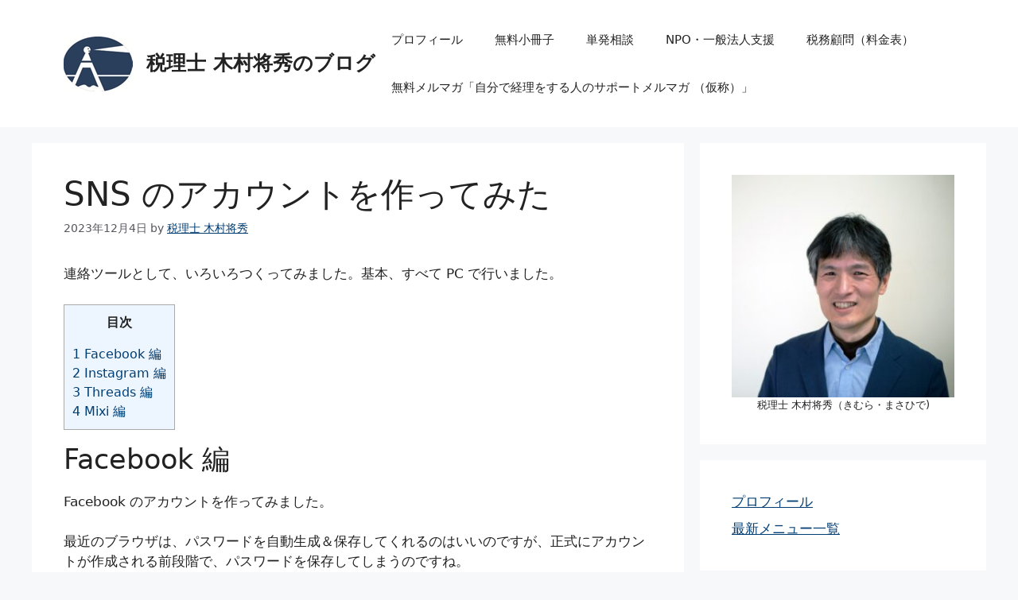

--- FILE ---
content_type: text/html; charset=UTF-8
request_url: https://kimura-count-base.com/archives/3685
body_size: 96228
content:
<!DOCTYPE html><html lang="ja"><head><meta charset="UTF-8"><style id="jetpack-boost-critical-css">@media all{#toc_container li,#toc_container ul{margin:0;padding:0}#toc_container.no_bullets li,#toc_container.no_bullets ul,#toc_container.no_bullets ul li{background:0 0;list-style-type:none;list-style:none}#toc_container{background:#f9f9f9;border:1px solid #aaa;padding:10px;margin-bottom:1em;width:auto;display:table;font-size:95%}#toc_container.toc_light_blue{background:#edf6ff}#toc_container p.toc_title{text-align:center;font-weight:700;margin:0;padding:0}#toc_container p.toc_title+ul.toc_list{margin-top:1em}#toc_container a{text-decoration:none;text-shadow:none}body,figure,h1,h2,html,iframe,li,p,ul{margin:0;padding:0;border:0}html{font-family:sans-serif;-webkit-text-size-adjust:100%;-ms-text-size-adjust:100%;-webkit-font-smoothing:antialiased;-moz-osx-font-smoothing:grayscale}main{display:block}html{box-sizing:border-box}*{box-sizing:inherit}button{font-family:inherit;font-size:100%;margin:0}body,button{font-family:-apple-system,system-ui,BlinkMacSystemFont,"Segoe UI",Helvetica,Arial,sans-serif,"Apple Color Emoji","Segoe UI Emoji","Segoe UI Symbol";font-weight:400;text-transform:none;font-size:17px;line-height:1.5}p{margin-bottom:1.5em}h1,h2{font-family:inherit;font-size:100%;font-style:inherit;font-weight:inherit}h1{font-size:42px;margin-bottom:20px;line-height:1.2em;font-weight:400;text-transform:none}h2{font-size:35px;margin-bottom:20px;line-height:1.2em;font-weight:400;text-transform:none}ul{margin:0 0 1.5em 3em}ul{list-style:disc}figure{margin:0}img{height:auto;max-width:100%}button{background:#55555e;color:#fff;border:1px solid transparent;-webkit-appearance:button;padding:10px 20px}a{text-decoration:none}.aligncenter{clear:both;display:block;margin:0 auto}.size-full{max-width:100%;height:auto}.screen-reader-text{border:0;clip:rect(1px,1px,1px,1px);clip-path:inset(50%);height:1px;margin:-1px;overflow:hidden;padding:0;position:absolute!important;width:1px;word-wrap:normal!important}.main-navigation{z-index:100;padding:0;clear:both;display:block}.main-navigation a{display:block;text-decoration:none;font-weight:400;text-transform:none;font-size:15px}.main-navigation ul{list-style:none;margin:0;padding-left:0}.main-navigation .main-nav ul li a{padding-left:20px;padding-right:20px;line-height:60px}.inside-navigation{position:relative}.main-navigation .inside-navigation{display:flex;align-items:center;flex-wrap:wrap;justify-content:space-between}.main-navigation .main-nav>ul{display:flex;flex-wrap:wrap;align-items:center}.main-navigation li{position:relative}.site-header{position:relative}.inside-header{padding:20px 40px}.main-title{margin:0;font-size:25px;line-height:1.2em;word-wrap:break-word;font-weight:700;text-transform:none}.site-logo{display:inline-block;max-width:100%}.site-header .header-image{vertical-align:middle}.inside-header{display:flex;align-items:center}.nav-float-right #site-navigation{margin-left:auto}.site-branding-container{display:inline-flex;align-items:center;text-align:left;flex-shrink:0}.site-branding-container .site-logo{margin-right:1em}.posted-on .updated{display:none}.byline,.single .byline{display:inline}.entry-content:not(:first-child){margin-top:2em}.entry-header,.site-content{word-wrap:break-word}.entry-title{margin-bottom:0}.entry-meta{font-size:85%;margin-top:.5em;line-height:1.5}.wp-block-image figcaption{font-size:13px;text-align:center}iframe{max-width:100%}.widget-area .widget{padding:40px}.sidebar .widget :last-child{margin-bottom:0}.widget ul{margin:0}.widget ul li{list-style-type:none;position:relative;margin-bottom:.5em}.site-content{display:flex}.grid-container{margin-left:auto;margin-right:auto;max-width:1200px}.sidebar .widget,.site-main>*{margin-bottom:20px}.separate-containers .inside-article{padding:40px}.separate-containers .site-main{margin:20px}.separate-containers.right-sidebar .site-main{margin-left:0}.separate-containers .inside-right-sidebar{margin-top:20px;margin-bottom:20px}.separate-containers .site-main>:last-child{margin-bottom:0}.gp-icon{display:inline-flex;align-self:center}.gp-icon svg{height:1em;width:1em;top:.125em;position:relative;fill:currentColor}.icon-menu-bars svg:nth-child(2){display:none}.container.grid-container{width:auto}.menu-toggle{display:none}.menu-toggle{padding:0 20px;line-height:60px;margin:0;font-weight:400;text-transform:none;font-size:15px}.menu-toggle .mobile-menu{padding-left:3px}.menu-toggle .gp-icon+.mobile-menu{padding-left:9px}button.menu-toggle{background-color:transparent;flex-grow:1;border:0;text-align:center}.mobile-menu-control-wrapper{display:none;margin-left:auto;align-items:center}@media (max-width:768px){.inside-header{flex-direction:column;text-align:center}.site-content{flex-direction:column}.container .site-content .content-area{width:auto}.is-right-sidebar.sidebar{width:auto;order:initial}#main{margin-left:0;margin-right:0}body:not(.no-sidebar) #main{margin-bottom:0}.entry-meta{font-size:inherit}.entry-meta a{line-height:1.8em}}}</style><title>SNS のアカウントを作ってみた &#8211; 税理士 木村将秀のブログ</title><meta name='robots' content='max-image-preview:large' /><meta name="viewport" content="width=device-width, initial-scale=1"><link rel='dns-prefetch' href='//www.googletagmanager.com' /><link rel="alternate" type="application/rss+xml" title="税理士 木村将秀のブログ &raquo; フィード" href="https://kimura-count-base.com/feed" /><link rel="alternate" type="application/rss+xml" title="税理士 木村将秀のブログ &raquo; コメントフィード" href="https://kimura-count-base.com/comments/feed" />  <link rel="alternate" type="application/rss+xml" title="税理士 木村将秀のブログ &raquo; SNS のアカウントを作ってみた のコメントのフィード" href="https://kimura-count-base.com/archives/3685/feed" /><link rel="alternate" title="oEmbed (JSON)" type="application/json+oembed" href="https://kimura-count-base.com/wp-json/oembed/1.0/embed?url=https%3A%2F%2Fkimura-count-base.com%2Farchives%2F3685" /><link rel="alternate" title="oEmbed (XML)" type="text/xml+oembed" href="https://kimura-count-base.com/wp-json/oembed/1.0/embed?url=https%3A%2F%2Fkimura-count-base.com%2Farchives%2F3685&#038;format=xml" /> <!--noptimize-->
		<!--/noptimize--><noscript><link rel='stylesheet' id='all-css-434c0566ec8792c17adef177fc7af5fb' href='https://kimura-count-base.com/wp-content/boost-cache/static/99b1884bc2.min.css' type='text/css' media='all' /></noscript><link data-media="all" onload="this.media=this.dataset.media; delete this.dataset.media; this.removeAttribute( &apos;onload&apos; );" rel='stylesheet' id='all-css-434c0566ec8792c17adef177fc7af5fb' href='https://kimura-count-base.com/wp-content/boost-cache/static/99b1884bc2.min.css' type='text/css' media="not all" /><style id='toc-screen-inline-css'>div#toc_container ul li {font-size: 100%;}
/*# sourceURL=toc-screen-inline-css */</style><style id='generate-style-inline-css'>body{background-color:var(--base-2);color:var(--contrast);}a{color:var(--accent);}a{text-decoration:underline;}.entry-title a, .site-branding a, a.button, .wp-block-button__link, .main-navigation a{text-decoration:none;}a:hover, a:focus, a:active{color:var(--contrast);}.wp-block-group__inner-container{max-width:1200px;margin-left:auto;margin-right:auto;}:root{--contrast:#222222;--contrast-2:#575760;--contrast-3:#b2b2be;--base:#f0f0f0;--base-2:#f7f8f9;--base-3:#ffffff;--accent:#003d73;}:root .has-contrast-color{color:var(--contrast);}:root .has-contrast-background-color{background-color:var(--contrast);}:root .has-contrast-2-color{color:var(--contrast-2);}:root .has-contrast-2-background-color{background-color:var(--contrast-2);}:root .has-contrast-3-color{color:var(--contrast-3);}:root .has-contrast-3-background-color{background-color:var(--contrast-3);}:root .has-base-color{color:var(--base);}:root .has-base-background-color{background-color:var(--base);}:root .has-base-2-color{color:var(--base-2);}:root .has-base-2-background-color{background-color:var(--base-2);}:root .has-base-3-color{color:var(--base-3);}:root .has-base-3-background-color{background-color:var(--base-3);}:root .has-accent-color{color:var(--accent);}:root .has-accent-background-color{background-color:var(--accent);}.top-bar{background-color:#636363;color:#ffffff;}.top-bar a{color:#ffffff;}.top-bar a:hover{color:#303030;}.site-header{background-color:var(--base-3);}.main-title a,.main-title a:hover{color:var(--contrast);}.site-description{color:var(--contrast-2);}.mobile-menu-control-wrapper .menu-toggle,.mobile-menu-control-wrapper .menu-toggle:hover,.mobile-menu-control-wrapper .menu-toggle:focus,.has-inline-mobile-toggle #site-navigation.toggled{background-color:rgba(0, 0, 0, 0.02);}.main-navigation,.main-navigation ul ul{background-color:var(--base-3);}.main-navigation .main-nav ul li a, .main-navigation .menu-toggle, .main-navigation .menu-bar-items{color:var(--contrast);}.main-navigation .main-nav ul li:not([class*="current-menu-"]):hover > a, .main-navigation .main-nav ul li:not([class*="current-menu-"]):focus > a, .main-navigation .main-nav ul li.sfHover:not([class*="current-menu-"]) > a, .main-navigation .menu-bar-item:hover > a, .main-navigation .menu-bar-item.sfHover > a{color:var(--accent);}button.menu-toggle:hover,button.menu-toggle:focus{color:var(--contrast);}.main-navigation .main-nav ul li[class*="current-menu-"] > a{color:var(--accent);}.navigation-search input[type="search"],.navigation-search input[type="search"]:active, .navigation-search input[type="search"]:focus, .main-navigation .main-nav ul li.search-item.active > a, .main-navigation .menu-bar-items .search-item.active > a{color:var(--accent);}.main-navigation ul ul{background-color:var(--base);}.separate-containers .inside-article, .separate-containers .comments-area, .separate-containers .page-header, .one-container .container, .separate-containers .paging-navigation, .inside-page-header{background-color:var(--base-3);}.entry-title a{color:var(--contrast);}.entry-title a:hover{color:var(--contrast-2);}.entry-meta{color:var(--contrast-2);}.sidebar .widget{background-color:var(--base-3);}.footer-widgets{background-color:var(--base-3);}.site-info{background-color:var(--base-3);}input[type="text"],input[type="email"],input[type="url"],input[type="password"],input[type="search"],input[type="tel"],input[type="number"],textarea,select{color:var(--contrast);background-color:var(--base-2);border-color:var(--base);}input[type="text"]:focus,input[type="email"]:focus,input[type="url"]:focus,input[type="password"]:focus,input[type="search"]:focus,input[type="tel"]:focus,input[type="number"]:focus,textarea:focus,select:focus{color:var(--contrast);background-color:var(--base-2);border-color:var(--contrast-3);}button,html input[type="button"],input[type="reset"],input[type="submit"],a.button,a.wp-block-button__link:not(.has-background){color:#ffffff;background-color:#55555e;}button:hover,html input[type="button"]:hover,input[type="reset"]:hover,input[type="submit"]:hover,a.button:hover,button:focus,html input[type="button"]:focus,input[type="reset"]:focus,input[type="submit"]:focus,a.button:focus,a.wp-block-button__link:not(.has-background):active,a.wp-block-button__link:not(.has-background):focus,a.wp-block-button__link:not(.has-background):hover{color:#ffffff;background-color:#3f4047;}a.generate-back-to-top{background-color:rgba( 0,0,0,0.4 );color:#ffffff;}a.generate-back-to-top:hover,a.generate-back-to-top:focus{background-color:rgba( 0,0,0,0.6 );color:#ffffff;}:root{--gp-search-modal-bg-color:var(--base-3);--gp-search-modal-text-color:var(--contrast);--gp-search-modal-overlay-bg-color:rgba(0,0,0,0.2);}@media (max-width:768px){.main-navigation .menu-bar-item:hover > a, .main-navigation .menu-bar-item.sfHover > a{background:none;color:var(--contrast);}}.nav-below-header .main-navigation .inside-navigation.grid-container, .nav-above-header .main-navigation .inside-navigation.grid-container{padding:0px 20px 0px 20px;}.site-main .wp-block-group__inner-container{padding:40px;}.separate-containers .paging-navigation{padding-top:20px;padding-bottom:20px;}.entry-content .alignwide, body:not(.no-sidebar) .entry-content .alignfull{margin-left:-40px;width:calc(100% + 80px);max-width:calc(100% + 80px);}.rtl .menu-item-has-children .dropdown-menu-toggle{padding-left:20px;}.rtl .main-navigation .main-nav ul li.menu-item-has-children > a{padding-right:20px;}@media (max-width:768px){.separate-containers .inside-article, .separate-containers .comments-area, .separate-containers .page-header, .separate-containers .paging-navigation, .one-container .site-content, .inside-page-header{padding:30px;}.site-main .wp-block-group__inner-container{padding:30px;}.inside-top-bar{padding-right:30px;padding-left:30px;}.inside-header{padding-right:30px;padding-left:30px;}.widget-area .widget{padding-top:30px;padding-right:30px;padding-bottom:30px;padding-left:30px;}.footer-widgets-container{padding-top:30px;padding-right:30px;padding-bottom:30px;padding-left:30px;}.inside-site-info{padding-right:30px;padding-left:30px;}.entry-content .alignwide, body:not(.no-sidebar) .entry-content .alignfull{margin-left:-30px;width:calc(100% + 60px);max-width:calc(100% + 60px);}.one-container .site-main .paging-navigation{margin-bottom:20px;}}/* End cached CSS */.is-right-sidebar{width:30%;}.is-left-sidebar{width:30%;}.site-content .content-area{width:70%;}@media (max-width:768px){.main-navigation .menu-toggle,.sidebar-nav-mobile:not(#sticky-placeholder){display:block;}.main-navigation ul,.gen-sidebar-nav,.main-navigation:not(.slideout-navigation):not(.toggled) .main-nav > ul,.has-inline-mobile-toggle #site-navigation .inside-navigation > *:not(.navigation-search):not(.main-nav){display:none;}.nav-align-right .inside-navigation,.nav-align-center .inside-navigation{justify-content:space-between;}.has-inline-mobile-toggle .mobile-menu-control-wrapper{display:flex;flex-wrap:wrap;}.has-inline-mobile-toggle .inside-header{flex-direction:row;text-align:left;flex-wrap:wrap;}.has-inline-mobile-toggle .header-widget,.has-inline-mobile-toggle #site-navigation{flex-basis:100%;}.nav-float-left .has-inline-mobile-toggle #site-navigation{order:10;}}
/*# sourceURL=generate-style-inline-css */</style><style id='wp-img-auto-sizes-contain-inline-css'>img:is([sizes=auto i],[sizes^="auto," i]){contain-intrinsic-size:3000px 1500px}
/*# sourceURL=wp-img-auto-sizes-contain-inline-css */</style><style id='wp-emoji-styles-inline-css'>img.wp-smiley, img.emoji {
		display: inline !important;
		border: none !important;
		box-shadow: none !important;
		height: 1em !important;
		width: 1em !important;
		margin: 0 0.07em !important;
		vertical-align: -0.1em !important;
		background: none !important;
		padding: 0 !important;
	}
/*# sourceURL=wp-emoji-styles-inline-css */</style><style id='wp-block-library-inline-css'>:root{--wp-block-synced-color:#7a00df;--wp-block-synced-color--rgb:122,0,223;--wp-bound-block-color:var(--wp-block-synced-color);--wp-editor-canvas-background:#ddd;--wp-admin-theme-color:#007cba;--wp-admin-theme-color--rgb:0,124,186;--wp-admin-theme-color-darker-10:#006ba1;--wp-admin-theme-color-darker-10--rgb:0,107,160.5;--wp-admin-theme-color-darker-20:#005a87;--wp-admin-theme-color-darker-20--rgb:0,90,135;--wp-admin-border-width-focus:2px}@media (min-resolution:192dpi){:root{--wp-admin-border-width-focus:1.5px}}.wp-element-button{cursor:pointer}:root .has-very-light-gray-background-color{background-color:#eee}:root .has-very-dark-gray-background-color{background-color:#313131}:root .has-very-light-gray-color{color:#eee}:root .has-very-dark-gray-color{color:#313131}:root .has-vivid-green-cyan-to-vivid-cyan-blue-gradient-background{background:linear-gradient(135deg,#00d084,#0693e3)}:root .has-purple-crush-gradient-background{background:linear-gradient(135deg,#34e2e4,#4721fb 50%,#ab1dfe)}:root .has-hazy-dawn-gradient-background{background:linear-gradient(135deg,#faaca8,#dad0ec)}:root .has-subdued-olive-gradient-background{background:linear-gradient(135deg,#fafae1,#67a671)}:root .has-atomic-cream-gradient-background{background:linear-gradient(135deg,#fdd79a,#004a59)}:root .has-nightshade-gradient-background{background:linear-gradient(135deg,#330968,#31cdcf)}:root .has-midnight-gradient-background{background:linear-gradient(135deg,#020381,#2874fc)}:root{--wp--preset--font-size--normal:16px;--wp--preset--font-size--huge:42px}.has-regular-font-size{font-size:1em}.has-larger-font-size{font-size:2.625em}.has-normal-font-size{font-size:var(--wp--preset--font-size--normal)}.has-huge-font-size{font-size:var(--wp--preset--font-size--huge)}.has-text-align-center{text-align:center}.has-text-align-left{text-align:left}.has-text-align-right{text-align:right}.has-fit-text{white-space:nowrap!important}#end-resizable-editor-section{display:none}.aligncenter{clear:both}.items-justified-left{justify-content:flex-start}.items-justified-center{justify-content:center}.items-justified-right{justify-content:flex-end}.items-justified-space-between{justify-content:space-between}.screen-reader-text{border:0;clip-path:inset(50%);height:1px;margin:-1px;overflow:hidden;padding:0;position:absolute;width:1px;word-wrap:normal!important}.screen-reader-text:focus{background-color:#ddd;clip-path:none;color:#444;display:block;font-size:1em;height:auto;left:5px;line-height:normal;padding:15px 23px 14px;text-decoration:none;top:5px;width:auto;z-index:100000}html :where(.has-border-color){border-style:solid}html :where([style*=border-top-color]){border-top-style:solid}html :where([style*=border-right-color]){border-right-style:solid}html :where([style*=border-bottom-color]){border-bottom-style:solid}html :where([style*=border-left-color]){border-left-style:solid}html :where([style*=border-width]){border-style:solid}html :where([style*=border-top-width]){border-top-style:solid}html :where([style*=border-right-width]){border-right-style:solid}html :where([style*=border-bottom-width]){border-bottom-style:solid}html :where([style*=border-left-width]){border-left-style:solid}html :where(img[class*=wp-image-]){height:auto;max-width:100%}:where(figure){margin:0 0 1em}html :where(.is-position-sticky){--wp-admin--admin-bar--position-offset:var(--wp-admin--admin-bar--height,0px)}@media screen and (max-width:600px){html :where(.is-position-sticky){--wp-admin--admin-bar--position-offset:0px}}

/*# sourceURL=wp-block-library-inline-css */</style><style id='wp-block-heading-inline-css'>h1:where(.wp-block-heading).has-background,h2:where(.wp-block-heading).has-background,h3:where(.wp-block-heading).has-background,h4:where(.wp-block-heading).has-background,h5:where(.wp-block-heading).has-background,h6:where(.wp-block-heading).has-background{padding:1.25em 2.375em}h1.has-text-align-left[style*=writing-mode]:where([style*=vertical-lr]),h1.has-text-align-right[style*=writing-mode]:where([style*=vertical-rl]),h2.has-text-align-left[style*=writing-mode]:where([style*=vertical-lr]),h2.has-text-align-right[style*=writing-mode]:where([style*=vertical-rl]),h3.has-text-align-left[style*=writing-mode]:where([style*=vertical-lr]),h3.has-text-align-right[style*=writing-mode]:where([style*=vertical-rl]),h4.has-text-align-left[style*=writing-mode]:where([style*=vertical-lr]),h4.has-text-align-right[style*=writing-mode]:where([style*=vertical-rl]),h5.has-text-align-left[style*=writing-mode]:where([style*=vertical-lr]),h5.has-text-align-right[style*=writing-mode]:where([style*=vertical-rl]),h6.has-text-align-left[style*=writing-mode]:where([style*=vertical-lr]),h6.has-text-align-right[style*=writing-mode]:where([style*=vertical-rl]){rotate:180deg}
/*# sourceURL=https://kimura-count-base.com/wp-includes/blocks/heading/style.min.css */</style><style id='wp-block-image-inline-css'>.wp-block-image>a,.wp-block-image>figure>a{display:inline-block}.wp-block-image img{box-sizing:border-box;height:auto;max-width:100%;vertical-align:bottom}@media not (prefers-reduced-motion){.wp-block-image img.hide{visibility:hidden}.wp-block-image img.show{animation:show-content-image .4s}}.wp-block-image[style*=border-radius] img,.wp-block-image[style*=border-radius]>a{border-radius:inherit}.wp-block-image.has-custom-border img{box-sizing:border-box}.wp-block-image.aligncenter{text-align:center}.wp-block-image.alignfull>a,.wp-block-image.alignwide>a{width:100%}.wp-block-image.alignfull img,.wp-block-image.alignwide img{height:auto;width:100%}.wp-block-image .aligncenter,.wp-block-image .alignleft,.wp-block-image .alignright,.wp-block-image.aligncenter,.wp-block-image.alignleft,.wp-block-image.alignright{display:table}.wp-block-image .aligncenter>figcaption,.wp-block-image .alignleft>figcaption,.wp-block-image .alignright>figcaption,.wp-block-image.aligncenter>figcaption,.wp-block-image.alignleft>figcaption,.wp-block-image.alignright>figcaption{caption-side:bottom;display:table-caption}.wp-block-image .alignleft{float:left;margin:.5em 1em .5em 0}.wp-block-image .alignright{float:right;margin:.5em 0 .5em 1em}.wp-block-image .aligncenter{margin-left:auto;margin-right:auto}.wp-block-image :where(figcaption){margin-bottom:1em;margin-top:.5em}.wp-block-image.is-style-circle-mask img{border-radius:9999px}@supports ((-webkit-mask-image:none) or (mask-image:none)) or (-webkit-mask-image:none){.wp-block-image.is-style-circle-mask img{border-radius:0;-webkit-mask-image:url('data:image/svg+xml;utf8,<svg viewBox="0 0 100 100" xmlns="http://www.w3.org/2000/svg"><circle cx="50" cy="50" r="50"/></svg>');mask-image:url('data:image/svg+xml;utf8,<svg viewBox="0 0 100 100" xmlns="http://www.w3.org/2000/svg"><circle cx="50" cy="50" r="50"/></svg>');mask-mode:alpha;-webkit-mask-position:center;mask-position:center;-webkit-mask-repeat:no-repeat;mask-repeat:no-repeat;-webkit-mask-size:contain;mask-size:contain}}:root :where(.wp-block-image.is-style-rounded img,.wp-block-image .is-style-rounded img){border-radius:9999px}.wp-block-image figure{margin:0}.wp-lightbox-container{display:flex;flex-direction:column;position:relative}.wp-lightbox-container img{cursor:zoom-in}.wp-lightbox-container img:hover+button{opacity:1}.wp-lightbox-container button{align-items:center;backdrop-filter:blur(16px) saturate(180%);background-color:#5a5a5a40;border:none;border-radius:4px;cursor:zoom-in;display:flex;height:20px;justify-content:center;opacity:0;padding:0;position:absolute;right:16px;text-align:center;top:16px;width:20px;z-index:100}@media not (prefers-reduced-motion){.wp-lightbox-container button{transition:opacity .2s ease}}.wp-lightbox-container button:focus-visible{outline:3px auto #5a5a5a40;outline:3px auto -webkit-focus-ring-color;outline-offset:3px}.wp-lightbox-container button:hover{cursor:pointer;opacity:1}.wp-lightbox-container button:focus{opacity:1}.wp-lightbox-container button:focus,.wp-lightbox-container button:hover,.wp-lightbox-container button:not(:hover):not(:active):not(.has-background){background-color:#5a5a5a40;border:none}.wp-lightbox-overlay{box-sizing:border-box;cursor:zoom-out;height:100vh;left:0;overflow:hidden;position:fixed;top:0;visibility:hidden;width:100%;z-index:100000}.wp-lightbox-overlay .close-button{align-items:center;cursor:pointer;display:flex;justify-content:center;min-height:40px;min-width:40px;padding:0;position:absolute;right:calc(env(safe-area-inset-right) + 16px);top:calc(env(safe-area-inset-top) + 16px);z-index:5000000}.wp-lightbox-overlay .close-button:focus,.wp-lightbox-overlay .close-button:hover,.wp-lightbox-overlay .close-button:not(:hover):not(:active):not(.has-background){background:none;border:none}.wp-lightbox-overlay .lightbox-image-container{height:var(--wp--lightbox-container-height);left:50%;overflow:hidden;position:absolute;top:50%;transform:translate(-50%,-50%);transform-origin:top left;width:var(--wp--lightbox-container-width);z-index:9999999999}.wp-lightbox-overlay .wp-block-image{align-items:center;box-sizing:border-box;display:flex;height:100%;justify-content:center;margin:0;position:relative;transform-origin:0 0;width:100%;z-index:3000000}.wp-lightbox-overlay .wp-block-image img{height:var(--wp--lightbox-image-height);min-height:var(--wp--lightbox-image-height);min-width:var(--wp--lightbox-image-width);width:var(--wp--lightbox-image-width)}.wp-lightbox-overlay .wp-block-image figcaption{display:none}.wp-lightbox-overlay button{background:none;border:none}.wp-lightbox-overlay .scrim{background-color:#fff;height:100%;opacity:.9;position:absolute;width:100%;z-index:2000000}.wp-lightbox-overlay.active{visibility:visible}@media not (prefers-reduced-motion){.wp-lightbox-overlay.active{animation:turn-on-visibility .25s both}.wp-lightbox-overlay.active img{animation:turn-on-visibility .35s both}.wp-lightbox-overlay.show-closing-animation:not(.active){animation:turn-off-visibility .35s both}.wp-lightbox-overlay.show-closing-animation:not(.active) img{animation:turn-off-visibility .25s both}.wp-lightbox-overlay.zoom.active{animation:none;opacity:1;visibility:visible}.wp-lightbox-overlay.zoom.active .lightbox-image-container{animation:lightbox-zoom-in .4s}.wp-lightbox-overlay.zoom.active .lightbox-image-container img{animation:none}.wp-lightbox-overlay.zoom.active .scrim{animation:turn-on-visibility .4s forwards}.wp-lightbox-overlay.zoom.show-closing-animation:not(.active){animation:none}.wp-lightbox-overlay.zoom.show-closing-animation:not(.active) .lightbox-image-container{animation:lightbox-zoom-out .4s}.wp-lightbox-overlay.zoom.show-closing-animation:not(.active) .lightbox-image-container img{animation:none}.wp-lightbox-overlay.zoom.show-closing-animation:not(.active) .scrim{animation:turn-off-visibility .4s forwards}}@keyframes show-content-image{0%{visibility:hidden}99%{visibility:hidden}to{visibility:visible}}@keyframes turn-on-visibility{0%{opacity:0}to{opacity:1}}@keyframes turn-off-visibility{0%{opacity:1;visibility:visible}99%{opacity:0;visibility:visible}to{opacity:0;visibility:hidden}}@keyframes lightbox-zoom-in{0%{transform:translate(calc((-100vw + var(--wp--lightbox-scrollbar-width))/2 + var(--wp--lightbox-initial-left-position)),calc(-50vh + var(--wp--lightbox-initial-top-position))) scale(var(--wp--lightbox-scale))}to{transform:translate(-50%,-50%) scale(1)}}@keyframes lightbox-zoom-out{0%{transform:translate(-50%,-50%) scale(1);visibility:visible}99%{visibility:visible}to{transform:translate(calc((-100vw + var(--wp--lightbox-scrollbar-width))/2 + var(--wp--lightbox-initial-left-position)),calc(-50vh + var(--wp--lightbox-initial-top-position))) scale(var(--wp--lightbox-scale));visibility:hidden}}
/*# sourceURL=https://kimura-count-base.com/wp-includes/blocks/image/style.min.css */</style><style id='wp-block-list-inline-css'>ol,ul{box-sizing:border-box}:root :where(.wp-block-list.has-background){padding:1.25em 2.375em}
/*# sourceURL=https://kimura-count-base.com/wp-includes/blocks/list/style.min.css */</style><style id='wp-block-paragraph-inline-css'>.is-small-text{font-size:.875em}.is-regular-text{font-size:1em}.is-large-text{font-size:2.25em}.is-larger-text{font-size:3em}.has-drop-cap:not(:focus):first-letter{float:left;font-size:8.4em;font-style:normal;font-weight:100;line-height:.68;margin:.05em .1em 0 0;text-transform:uppercase}body.rtl .has-drop-cap:not(:focus):first-letter{float:none;margin-left:.1em}p.has-drop-cap.has-background{overflow:hidden}:root :where(p.has-background){padding:1.25em 2.375em}:where(p.has-text-color:not(.has-link-color)) a{color:inherit}p.has-text-align-left[style*="writing-mode:vertical-lr"],p.has-text-align-right[style*="writing-mode:vertical-rl"]{rotate:180deg}
/*# sourceURL=https://kimura-count-base.com/wp-includes/blocks/paragraph/style.min.css */</style><style id='global-styles-inline-css'>:root{--wp--preset--aspect-ratio--square: 1;--wp--preset--aspect-ratio--4-3: 4/3;--wp--preset--aspect-ratio--3-4: 3/4;--wp--preset--aspect-ratio--3-2: 3/2;--wp--preset--aspect-ratio--2-3: 2/3;--wp--preset--aspect-ratio--16-9: 16/9;--wp--preset--aspect-ratio--9-16: 9/16;--wp--preset--color--black: #000000;--wp--preset--color--cyan-bluish-gray: #abb8c3;--wp--preset--color--white: #ffffff;--wp--preset--color--pale-pink: #f78da7;--wp--preset--color--vivid-red: #cf2e2e;--wp--preset--color--luminous-vivid-orange: #ff6900;--wp--preset--color--luminous-vivid-amber: #fcb900;--wp--preset--color--light-green-cyan: #7bdcb5;--wp--preset--color--vivid-green-cyan: #00d084;--wp--preset--color--pale-cyan-blue: #8ed1fc;--wp--preset--color--vivid-cyan-blue: #0693e3;--wp--preset--color--vivid-purple: #9b51e0;--wp--preset--color--contrast: var(--contrast);--wp--preset--color--contrast-2: var(--contrast-2);--wp--preset--color--contrast-3: var(--contrast-3);--wp--preset--color--base: var(--base);--wp--preset--color--base-2: var(--base-2);--wp--preset--color--base-3: var(--base-3);--wp--preset--color--accent: var(--accent);--wp--preset--gradient--vivid-cyan-blue-to-vivid-purple: linear-gradient(135deg,rgb(6,147,227) 0%,rgb(155,81,224) 100%);--wp--preset--gradient--light-green-cyan-to-vivid-green-cyan: linear-gradient(135deg,rgb(122,220,180) 0%,rgb(0,208,130) 100%);--wp--preset--gradient--luminous-vivid-amber-to-luminous-vivid-orange: linear-gradient(135deg,rgb(252,185,0) 0%,rgb(255,105,0) 100%);--wp--preset--gradient--luminous-vivid-orange-to-vivid-red: linear-gradient(135deg,rgb(255,105,0) 0%,rgb(207,46,46) 100%);--wp--preset--gradient--very-light-gray-to-cyan-bluish-gray: linear-gradient(135deg,rgb(238,238,238) 0%,rgb(169,184,195) 100%);--wp--preset--gradient--cool-to-warm-spectrum: linear-gradient(135deg,rgb(74,234,220) 0%,rgb(151,120,209) 20%,rgb(207,42,186) 40%,rgb(238,44,130) 60%,rgb(251,105,98) 80%,rgb(254,248,76) 100%);--wp--preset--gradient--blush-light-purple: linear-gradient(135deg,rgb(255,206,236) 0%,rgb(152,150,240) 100%);--wp--preset--gradient--blush-bordeaux: linear-gradient(135deg,rgb(254,205,165) 0%,rgb(254,45,45) 50%,rgb(107,0,62) 100%);--wp--preset--gradient--luminous-dusk: linear-gradient(135deg,rgb(255,203,112) 0%,rgb(199,81,192) 50%,rgb(65,88,208) 100%);--wp--preset--gradient--pale-ocean: linear-gradient(135deg,rgb(255,245,203) 0%,rgb(182,227,212) 50%,rgb(51,167,181) 100%);--wp--preset--gradient--electric-grass: linear-gradient(135deg,rgb(202,248,128) 0%,rgb(113,206,126) 100%);--wp--preset--gradient--midnight: linear-gradient(135deg,rgb(2,3,129) 0%,rgb(40,116,252) 100%);--wp--preset--font-size--small: 13px;--wp--preset--font-size--medium: 20px;--wp--preset--font-size--large: 36px;--wp--preset--font-size--x-large: 42px;--wp--preset--spacing--20: 0.44rem;--wp--preset--spacing--30: 0.67rem;--wp--preset--spacing--40: 1rem;--wp--preset--spacing--50: 1.5rem;--wp--preset--spacing--60: 2.25rem;--wp--preset--spacing--70: 3.38rem;--wp--preset--spacing--80: 5.06rem;--wp--preset--shadow--natural: 6px 6px 9px rgba(0, 0, 0, 0.2);--wp--preset--shadow--deep: 12px 12px 50px rgba(0, 0, 0, 0.4);--wp--preset--shadow--sharp: 6px 6px 0px rgba(0, 0, 0, 0.2);--wp--preset--shadow--outlined: 6px 6px 0px -3px rgb(255, 255, 255), 6px 6px rgb(0, 0, 0);--wp--preset--shadow--crisp: 6px 6px 0px rgb(0, 0, 0);}:where(.is-layout-flex){gap: 0.5em;}:where(.is-layout-grid){gap: 0.5em;}body .is-layout-flex{display: flex;}.is-layout-flex{flex-wrap: wrap;align-items: center;}.is-layout-flex > :is(*, div){margin: 0;}body .is-layout-grid{display: grid;}.is-layout-grid > :is(*, div){margin: 0;}:where(.wp-block-columns.is-layout-flex){gap: 2em;}:where(.wp-block-columns.is-layout-grid){gap: 2em;}:where(.wp-block-post-template.is-layout-flex){gap: 1.25em;}:where(.wp-block-post-template.is-layout-grid){gap: 1.25em;}.has-black-color{color: var(--wp--preset--color--black) !important;}.has-cyan-bluish-gray-color{color: var(--wp--preset--color--cyan-bluish-gray) !important;}.has-white-color{color: var(--wp--preset--color--white) !important;}.has-pale-pink-color{color: var(--wp--preset--color--pale-pink) !important;}.has-vivid-red-color{color: var(--wp--preset--color--vivid-red) !important;}.has-luminous-vivid-orange-color{color: var(--wp--preset--color--luminous-vivid-orange) !important;}.has-luminous-vivid-amber-color{color: var(--wp--preset--color--luminous-vivid-amber) !important;}.has-light-green-cyan-color{color: var(--wp--preset--color--light-green-cyan) !important;}.has-vivid-green-cyan-color{color: var(--wp--preset--color--vivid-green-cyan) !important;}.has-pale-cyan-blue-color{color: var(--wp--preset--color--pale-cyan-blue) !important;}.has-vivid-cyan-blue-color{color: var(--wp--preset--color--vivid-cyan-blue) !important;}.has-vivid-purple-color{color: var(--wp--preset--color--vivid-purple) !important;}.has-black-background-color{background-color: var(--wp--preset--color--black) !important;}.has-cyan-bluish-gray-background-color{background-color: var(--wp--preset--color--cyan-bluish-gray) !important;}.has-white-background-color{background-color: var(--wp--preset--color--white) !important;}.has-pale-pink-background-color{background-color: var(--wp--preset--color--pale-pink) !important;}.has-vivid-red-background-color{background-color: var(--wp--preset--color--vivid-red) !important;}.has-luminous-vivid-orange-background-color{background-color: var(--wp--preset--color--luminous-vivid-orange) !important;}.has-luminous-vivid-amber-background-color{background-color: var(--wp--preset--color--luminous-vivid-amber) !important;}.has-light-green-cyan-background-color{background-color: var(--wp--preset--color--light-green-cyan) !important;}.has-vivid-green-cyan-background-color{background-color: var(--wp--preset--color--vivid-green-cyan) !important;}.has-pale-cyan-blue-background-color{background-color: var(--wp--preset--color--pale-cyan-blue) !important;}.has-vivid-cyan-blue-background-color{background-color: var(--wp--preset--color--vivid-cyan-blue) !important;}.has-vivid-purple-background-color{background-color: var(--wp--preset--color--vivid-purple) !important;}.has-black-border-color{border-color: var(--wp--preset--color--black) !important;}.has-cyan-bluish-gray-border-color{border-color: var(--wp--preset--color--cyan-bluish-gray) !important;}.has-white-border-color{border-color: var(--wp--preset--color--white) !important;}.has-pale-pink-border-color{border-color: var(--wp--preset--color--pale-pink) !important;}.has-vivid-red-border-color{border-color: var(--wp--preset--color--vivid-red) !important;}.has-luminous-vivid-orange-border-color{border-color: var(--wp--preset--color--luminous-vivid-orange) !important;}.has-luminous-vivid-amber-border-color{border-color: var(--wp--preset--color--luminous-vivid-amber) !important;}.has-light-green-cyan-border-color{border-color: var(--wp--preset--color--light-green-cyan) !important;}.has-vivid-green-cyan-border-color{border-color: var(--wp--preset--color--vivid-green-cyan) !important;}.has-pale-cyan-blue-border-color{border-color: var(--wp--preset--color--pale-cyan-blue) !important;}.has-vivid-cyan-blue-border-color{border-color: var(--wp--preset--color--vivid-cyan-blue) !important;}.has-vivid-purple-border-color{border-color: var(--wp--preset--color--vivid-purple) !important;}.has-vivid-cyan-blue-to-vivid-purple-gradient-background{background: var(--wp--preset--gradient--vivid-cyan-blue-to-vivid-purple) !important;}.has-light-green-cyan-to-vivid-green-cyan-gradient-background{background: var(--wp--preset--gradient--light-green-cyan-to-vivid-green-cyan) !important;}.has-luminous-vivid-amber-to-luminous-vivid-orange-gradient-background{background: var(--wp--preset--gradient--luminous-vivid-amber-to-luminous-vivid-orange) !important;}.has-luminous-vivid-orange-to-vivid-red-gradient-background{background: var(--wp--preset--gradient--luminous-vivid-orange-to-vivid-red) !important;}.has-very-light-gray-to-cyan-bluish-gray-gradient-background{background: var(--wp--preset--gradient--very-light-gray-to-cyan-bluish-gray) !important;}.has-cool-to-warm-spectrum-gradient-background{background: var(--wp--preset--gradient--cool-to-warm-spectrum) !important;}.has-blush-light-purple-gradient-background{background: var(--wp--preset--gradient--blush-light-purple) !important;}.has-blush-bordeaux-gradient-background{background: var(--wp--preset--gradient--blush-bordeaux) !important;}.has-luminous-dusk-gradient-background{background: var(--wp--preset--gradient--luminous-dusk) !important;}.has-pale-ocean-gradient-background{background: var(--wp--preset--gradient--pale-ocean) !important;}.has-electric-grass-gradient-background{background: var(--wp--preset--gradient--electric-grass) !important;}.has-midnight-gradient-background{background: var(--wp--preset--gradient--midnight) !important;}.has-small-font-size{font-size: var(--wp--preset--font-size--small) !important;}.has-medium-font-size{font-size: var(--wp--preset--font-size--medium) !important;}.has-large-font-size{font-size: var(--wp--preset--font-size--large) !important;}.has-x-large-font-size{font-size: var(--wp--preset--font-size--x-large) !important;}
/*# sourceURL=global-styles-inline-css */</style><style id='classic-theme-styles-inline-css'>/*! This file is auto-generated */
.wp-block-button__link{color:#fff;background-color:#32373c;border-radius:9999px;box-shadow:none;text-decoration:none;padding:calc(.667em + 2px) calc(1.333em + 2px);font-size:1.125em}.wp-block-file__button{background:#32373c;color:#fff;text-decoration:none}
/*# sourceURL=/wp-includes/css/classic-themes.min.css */</style>   
   <link rel="https://api.w.org/" href="https://kimura-count-base.com/wp-json/" /><link rel="alternate" title="JSON" type="application/json" href="https://kimura-count-base.com/wp-json/wp/v2/posts/3685" /><link rel="EditURI" type="application/rsd+xml" title="RSD" href="https://kimura-count-base.com/xmlrpc.php?rsd" /><meta name="generator" content="WordPress 6.9" /><link rel="canonical" href="https://kimura-count-base.com/archives/3685" /><link rel='shortlink' href='https://kimura-count-base.com/?p=3685' /><meta name="generator" content="Site Kit by Google 1.170.0" /><style id="wpp-loading-animation-styles">@-webkit-keyframes bgslide{from{background-position-x:0}to{background-position-x:-200%}}@keyframes bgslide{from{background-position-x:0}to{background-position-x:-200%}}.wpp-widget-block-placeholder,.wpp-shortcode-placeholder{margin:0 auto;width:60px;height:3px;background:#dd3737;background:linear-gradient(90deg,#dd3737 0%,#571313 10%,#dd3737 100%);background-size:200% auto;border-radius:3px;-webkit-animation:bgslide 1s infinite linear;animation:bgslide 1s infinite linear}</style><link rel="pingback" href="https://kimura-count-base.com/xmlrpc.php"> <noscript><style>.lazyload[data-src]{display:none !important;}</style></noscript><style>.lazyload{background-image:none !important;}.lazyload:before{background-image:none !important;}</style><style type="text/css">.saboxplugin-wrap{-webkit-box-sizing:border-box;-moz-box-sizing:border-box;-ms-box-sizing:border-box;box-sizing:border-box;border:1px solid #eee;width:100%;clear:both;display:block;overflow:hidden;word-wrap:break-word;position:relative}.saboxplugin-wrap .saboxplugin-gravatar{float:left;padding:0 20px 20px 20px}.saboxplugin-wrap .saboxplugin-gravatar img{max-width:100px;height:auto;border-radius:0;}.saboxplugin-wrap .saboxplugin-authorname{font-size:18px;line-height:1;margin:20px 0 0 20px;display:block}.saboxplugin-wrap .saboxplugin-authorname a{text-decoration:none}.saboxplugin-wrap .saboxplugin-authorname a:focus{outline:0}.saboxplugin-wrap .saboxplugin-desc{display:block;margin:5px 20px}.saboxplugin-wrap .saboxplugin-desc a{text-decoration:underline}.saboxplugin-wrap .saboxplugin-desc p{margin:5px 0 12px}.saboxplugin-wrap .saboxplugin-web{margin:0 20px 15px;text-align:left}.saboxplugin-wrap .sab-web-position{text-align:right}.saboxplugin-wrap .saboxplugin-web a{color:#ccc;text-decoration:none}.saboxplugin-wrap .saboxplugin-socials{position:relative;display:block;background:#fcfcfc;padding:5px;border-top:1px solid #eee}.saboxplugin-wrap .saboxplugin-socials a svg{width:20px;height:20px}.saboxplugin-wrap .saboxplugin-socials a svg .st2{fill:#fff; transform-origin:center center;}.saboxplugin-wrap .saboxplugin-socials a svg .st1{fill:rgba(0,0,0,.3)}.saboxplugin-wrap .saboxplugin-socials a:hover{opacity:.8;-webkit-transition:opacity .4s;-moz-transition:opacity .4s;-o-transition:opacity .4s;transition:opacity .4s;box-shadow:none!important;-webkit-box-shadow:none!important}.saboxplugin-wrap .saboxplugin-socials .saboxplugin-icon-color{box-shadow:none;padding:0;border:0;-webkit-transition:opacity .4s;-moz-transition:opacity .4s;-o-transition:opacity .4s;transition:opacity .4s;display:inline-block;color:#fff;font-size:0;text-decoration:inherit;margin:5px;-webkit-border-radius:0;-moz-border-radius:0;-ms-border-radius:0;-o-border-radius:0;border-radius:0;overflow:hidden}.saboxplugin-wrap .saboxplugin-socials .saboxplugin-icon-grey{text-decoration:inherit;box-shadow:none;position:relative;display:-moz-inline-stack;display:inline-block;vertical-align:middle;zoom:1;margin:10px 5px;color:#444;fill:#444}.clearfix:after,.clearfix:before{content:' ';display:table;line-height:0;clear:both}.ie7 .clearfix{zoom:1}.saboxplugin-socials.sabox-colored .saboxplugin-icon-color .sab-twitch{border-color:#38245c}.saboxplugin-socials.sabox-colored .saboxplugin-icon-color .sab-behance{border-color:#003eb0}.saboxplugin-socials.sabox-colored .saboxplugin-icon-color .sab-deviantart{border-color:#036824}.saboxplugin-socials.sabox-colored .saboxplugin-icon-color .sab-digg{border-color:#00327c}.saboxplugin-socials.sabox-colored .saboxplugin-icon-color .sab-dribbble{border-color:#ba1655}.saboxplugin-socials.sabox-colored .saboxplugin-icon-color .sab-facebook{border-color:#1e2e4f}.saboxplugin-socials.sabox-colored .saboxplugin-icon-color .sab-flickr{border-color:#003576}.saboxplugin-socials.sabox-colored .saboxplugin-icon-color .sab-github{border-color:#264874}.saboxplugin-socials.sabox-colored .saboxplugin-icon-color .sab-google{border-color:#0b51c5}.saboxplugin-socials.sabox-colored .saboxplugin-icon-color .sab-html5{border-color:#902e13}.saboxplugin-socials.sabox-colored .saboxplugin-icon-color .sab-instagram{border-color:#1630aa}.saboxplugin-socials.sabox-colored .saboxplugin-icon-color .sab-linkedin{border-color:#00344f}.saboxplugin-socials.sabox-colored .saboxplugin-icon-color .sab-pinterest{border-color:#5b040e}.saboxplugin-socials.sabox-colored .saboxplugin-icon-color .sab-reddit{border-color:#992900}.saboxplugin-socials.sabox-colored .saboxplugin-icon-color .sab-rss{border-color:#a43b0a}.saboxplugin-socials.sabox-colored .saboxplugin-icon-color .sab-sharethis{border-color:#5d8420}.saboxplugin-socials.sabox-colored .saboxplugin-icon-color .sab-soundcloud{border-color:#995200}.saboxplugin-socials.sabox-colored .saboxplugin-icon-color .sab-spotify{border-color:#0f612c}.saboxplugin-socials.sabox-colored .saboxplugin-icon-color .sab-stackoverflow{border-color:#a95009}.saboxplugin-socials.sabox-colored .saboxplugin-icon-color .sab-steam{border-color:#006388}.saboxplugin-socials.sabox-colored .saboxplugin-icon-color .sab-user_email{border-color:#b84e05}.saboxplugin-socials.sabox-colored .saboxplugin-icon-color .sab-tumblr{border-color:#10151b}.saboxplugin-socials.sabox-colored .saboxplugin-icon-color .sab-twitter{border-color:#0967a0}.saboxplugin-socials.sabox-colored .saboxplugin-icon-color .sab-vimeo{border-color:#0d7091}.saboxplugin-socials.sabox-colored .saboxplugin-icon-color .sab-windows{border-color:#003f71}.saboxplugin-socials.sabox-colored .saboxplugin-icon-color .sab-whatsapp{border-color:#003f71}.saboxplugin-socials.sabox-colored .saboxplugin-icon-color .sab-wordpress{border-color:#0f3647}.saboxplugin-socials.sabox-colored .saboxplugin-icon-color .sab-yahoo{border-color:#14002d}.saboxplugin-socials.sabox-colored .saboxplugin-icon-color .sab-youtube{border-color:#900}.saboxplugin-socials.sabox-colored .saboxplugin-icon-color .sab-xing{border-color:#000202}.saboxplugin-socials.sabox-colored .saboxplugin-icon-color .sab-mixcloud{border-color:#2475a0}.saboxplugin-socials.sabox-colored .saboxplugin-icon-color .sab-vk{border-color:#243549}.saboxplugin-socials.sabox-colored .saboxplugin-icon-color .sab-medium{border-color:#00452c}.saboxplugin-socials.sabox-colored .saboxplugin-icon-color .sab-quora{border-color:#420e00}.saboxplugin-socials.sabox-colored .saboxplugin-icon-color .sab-meetup{border-color:#9b181c}.saboxplugin-socials.sabox-colored .saboxplugin-icon-color .sab-goodreads{border-color:#000}.saboxplugin-socials.sabox-colored .saboxplugin-icon-color .sab-snapchat{border-color:#999700}.saboxplugin-socials.sabox-colored .saboxplugin-icon-color .sab-500px{border-color:#00557f}.saboxplugin-socials.sabox-colored .saboxplugin-icon-color .sab-mastodont{border-color:#185886}.sabox-plus-item{margin-bottom:20px}@media screen and (max-width:480px){.saboxplugin-wrap{text-align:center}.saboxplugin-wrap .saboxplugin-gravatar{float:none;padding:20px 0;text-align:center;margin:0 auto;display:block}.saboxplugin-wrap .saboxplugin-gravatar img{float:none;display:inline-block;display:-moz-inline-stack;vertical-align:middle;zoom:1}.saboxplugin-wrap .saboxplugin-desc{margin:0 10px 20px;text-align:center}.saboxplugin-wrap .saboxplugin-authorname{text-align:center;margin:10px 0 20px}}body .saboxplugin-authorname a,body .saboxplugin-authorname a:hover{box-shadow:none;-webkit-box-shadow:none}a.sab-profile-edit{font-size:16px!important;line-height:1!important}.sab-edit-settings a,a.sab-profile-edit{color:#0073aa!important;box-shadow:none!important;-webkit-box-shadow:none!important}.sab-edit-settings{margin-right:15px;position:absolute;right:0;z-index:2;bottom:10px;line-height:20px}.sab-edit-settings i{margin-left:5px}.saboxplugin-socials{line-height:1!important}.rtl .saboxplugin-wrap .saboxplugin-gravatar{float:right}.rtl .saboxplugin-wrap .saboxplugin-authorname{display:flex;align-items:center}.rtl .saboxplugin-wrap .saboxplugin-authorname .sab-profile-edit{margin-right:10px}.rtl .sab-edit-settings{right:auto;left:0}img.sab-custom-avatar{max-width:75px;}.saboxplugin-wrap {margin-top:0px; margin-bottom:0px; padding: 0px 0px }.saboxplugin-wrap .saboxplugin-authorname {font-size:18px; line-height:25px;}.saboxplugin-wrap .saboxplugin-desc p, .saboxplugin-wrap .saboxplugin-desc {font-size:14px !important; line-height:21px !important;}.saboxplugin-wrap .saboxplugin-web {font-size:14px;}.saboxplugin-wrap .saboxplugin-socials a svg {width:18px;height:18px;}</style><link rel="icon" href="https://kimura-count-base.com/wp-content/uploads/2024/04/favicon-150x150.png" sizes="32x32" /><link rel="icon" href="https://kimura-count-base.com/wp-content/uploads/2024/04/favicon-300x300.png" sizes="192x192" /><link rel="apple-touch-icon" href="https://kimura-count-base.com/wp-content/uploads/2024/04/favicon-300x300.png" /><meta name="msapplication-TileImage" content="https://kimura-count-base.com/wp-content/uploads/2024/04/favicon-300x300.png" /><style id="wp-custom-css">.servicemenu {
	border: 2px solid #55576c;
	border-radius: 4px;
	margin: 2em 0;
	padding: 1em;
	position: relative;
	background-color: #ffffff;
}</style></head><body class="wp-singular post-template-default single single-post postid-3685 single-format-standard wp-custom-logo wp-embed-responsive wp-theme-generatepress right-sidebar nav-float-right separate-containers header-aligned-left dropdown-hover aa-prefix-kimur-" itemtype="https://schema.org/Blog" itemscope> <a class="screen-reader-text skip-link" href="#content" title="コンテンツへスキップ">コンテンツへスキップ</a><header class="site-header has-inline-mobile-toggle" id="masthead" aria-label="サイト"  itemtype="https://schema.org/WPHeader" itemscope><div class="inside-header grid-container"><div class="site-branding-container"><div class="site-logo"> <a href="https://kimura-count-base.com/" rel="home"> <img  class="header-image is-logo-image lazyload" alt="税理士 木村将秀のブログ" src="[data-uri]" width="87" height="69" data-src="https://kimura-count-base.com/wp-content/uploads/2025/09/91ce55d94d30bb650c3bc3107384b941-1.jpg" decoding="async" data-eio-rwidth="87" data-eio-rheight="69" /><noscript><img  class="header-image is-logo-image" alt="税理士 木村将秀のブログ" src="https://kimura-count-base.com/wp-content/uploads/2025/09/91ce55d94d30bb650c3bc3107384b941-1.jpg" width="87" height="69" data-eio="l" /></noscript> </a></div><div class="site-branding"><p class="main-title" itemprop="headline"> <a href="https://kimura-count-base.com/" rel="home">税理士 木村将秀のブログ</a></p></div></div><nav class="main-navigation mobile-menu-control-wrapper" id="mobile-menu-control-wrapper" aria-label="モバイル切り替え"> <button data-nav="site-navigation" class="menu-toggle" aria-controls="primary-menu" aria-expanded="false"> <span class="gp-icon icon-menu-bars"><svg viewBox="0 0 512 512" aria-hidden="true" xmlns="http://www.w3.org/2000/svg" width="1em" height="1em"><path d="M0 96c0-13.255 10.745-24 24-24h464c13.255 0 24 10.745 24 24s-10.745 24-24 24H24c-13.255 0-24-10.745-24-24zm0 160c0-13.255 10.745-24 24-24h464c13.255 0 24 10.745 24 24s-10.745 24-24 24H24c-13.255 0-24-10.745-24-24zm0 160c0-13.255 10.745-24 24-24h464c13.255 0 24 10.745 24 24s-10.745 24-24 24H24c-13.255 0-24-10.745-24-24z" /></svg><svg viewBox="0 0 512 512" aria-hidden="true" xmlns="http://www.w3.org/2000/svg" width="1em" height="1em"><path d="M71.029 71.029c9.373-9.372 24.569-9.372 33.942 0L256 222.059l151.029-151.03c9.373-9.372 24.569-9.372 33.942 0 9.372 9.373 9.372 24.569 0 33.942L289.941 256l151.03 151.029c9.372 9.373 9.372 24.569 0 33.942-9.373 9.372-24.569 9.372-33.942 0L256 289.941l-151.029 151.03c-9.373 9.372-24.569 9.372-33.942 0-9.372-9.373-9.372-24.569 0-33.942L222.059 256 71.029 104.971c-9.372-9.373-9.372-24.569 0-33.942z" /></svg></span><span class="screen-reader-text">メニュー</span> </button></nav><nav class="main-navigation sub-menu-right" id="site-navigation" aria-label="プライマリ"  itemtype="https://schema.org/SiteNavigationElement" itemscope><div class="inside-navigation grid-container"> <button class="menu-toggle" aria-controls="primary-menu" aria-expanded="false"> <span class="gp-icon icon-menu-bars"><svg viewBox="0 0 512 512" aria-hidden="true" xmlns="http://www.w3.org/2000/svg" width="1em" height="1em"><path d="M0 96c0-13.255 10.745-24 24-24h464c13.255 0 24 10.745 24 24s-10.745 24-24 24H24c-13.255 0-24-10.745-24-24zm0 160c0-13.255 10.745-24 24-24h464c13.255 0 24 10.745 24 24s-10.745 24-24 24H24c-13.255 0-24-10.745-24-24zm0 160c0-13.255 10.745-24 24-24h464c13.255 0 24 10.745 24 24s-10.745 24-24 24H24c-13.255 0-24-10.745-24-24z" /></svg><svg viewBox="0 0 512 512" aria-hidden="true" xmlns="http://www.w3.org/2000/svg" width="1em" height="1em"><path d="M71.029 71.029c9.373-9.372 24.569-9.372 33.942 0L256 222.059l151.029-151.03c9.373-9.372 24.569-9.372 33.942 0 9.372 9.373 9.372 24.569 0 33.942L289.941 256l151.03 151.029c9.372 9.373 9.372 24.569 0 33.942-9.373 9.372-24.569 9.372-33.942 0L256 289.941l-151.029 151.03c-9.373 9.372-24.569 9.372-33.942 0-9.372-9.373-9.372-24.569 0-33.942L222.059 256 71.029 104.971c-9.372-9.373-9.372-24.569 0-33.942z" /></svg></span><span class="mobile-menu">メニュー</span> </button><div id="primary-menu" class="main-nav"><ul id="menu-%e6%9c%a8%e6%9d%91%e5%b0%86%e7%a7%80%e7%a8%8e%e7%90%86%e5%a3%ab%e4%ba%8b%e5%8b%99%e6%89%80" class=" menu sf-menu"><li id="menu-item-5123" class="menu-item menu-item-type-custom menu-item-object-custom menu-item-5123"><a href="https://kimura-count-base.com/homepage-profile">プロフィール</a></li><li id="menu-item-3781" class="menu-item menu-item-type-custom menu-item-object-custom menu-item-3781"><a href="https://kimura-count-base.com/freemagazine">無料小冊子</a></li><li id="menu-item-3830" class="menu-item menu-item-type-custom menu-item-object-custom menu-item-3830"><a href="https://kimurazeirishi.com/tanpatsu/">単発相談</a></li><li id="menu-item-6902" class="menu-item menu-item-type-custom menu-item-object-custom menu-item-6902"><a href="https://kimurazeirishi.com/npo/">NPO・一般法人支援</a></li><li id="menu-item-3756" class="menu-item menu-item-type-custom menu-item-object-custom menu-item-3756"><a href="https://kimurazeirishi.com/">税務顧問（料金表）</a></li><li id="menu-item-17578" class="menu-item menu-item-type-custom menu-item-object-custom menu-item-17578"><a href="https://docs.google.com/forms/d/e/1FAIpQLSdXCcRWN_zxPowSjhh3EqWkdyh5-ypaTuKNkLS2SZB92GE77Q/viewform">無料メルマガ「自分で経理をする人のサポートメルマガ （仮称）」</a></li></ul></div></div></nav></div></header><div class="site grid-container container hfeed" id="page"><div class="site-content" id="content"><div class="content-area" id="primary"><main class="site-main" id="main"><article id="post-3685" class="post-3685 post type-post status-publish format-standard hentry category-net" itemtype="https://schema.org/CreativeWork" itemscope><div class="inside-article"><header class="entry-header"><h1 class="entry-title" itemprop="headline">SNS のアカウントを作ってみた</h1><div class="entry-meta"> <span class="posted-on"><time class="entry-date published" datetime="2023-12-04T23:58:19+09:00" itemprop="datePublished">2023年12月4日</time></span> <span class="byline">by <span class="author vcard" itemprop="author" itemtype="https://schema.org/Person" itemscope><a class="url fn n" href="https://kimura-count-base.com/archives/author/kimurx" title="税理士 木村将秀 のすべての投稿を表示" rel="author" itemprop="url"><span class="author-name" itemprop="name">税理士 木村将秀</span></a></span></span></div></header><div class="entry-content" itemprop="text"><p>連絡ツールとして、いろいろつくってみました。基本、すべて PC で行いました。</p><div id="toc_container" class="toc_light_blue no_bullets"><p class="toc_title">目次</p><ul class="toc_list"><li><a href="#Facebook"><span class="toc_number toc_depth_1">1</span> Facebook 編</a></li><li><a href="#Instagram"><span class="toc_number toc_depth_1">2</span> Instagram 編</a></li><li><a href="#Threads"><span class="toc_number toc_depth_1">3</span> Threads 編</a></li><li><a href="#Mixi"><span class="toc_number toc_depth_1">4</span> Mixi 編</a></li></ul></div><h2 class="wp-block-heading"><span id="Facebook">Facebook 編</span></h2><p>Facebook のアカウントを作ってみました。</p><p>最近のブラウザは、パスワードを自動生成＆保存してくれるのはいいのですが、正式にアカウントが作成される前段階で、パスワードを保存してしまうのですね。</p><p>なので、以前「登録しようかな……やっぱやめた」となったときのパスワードが出てきてしまい、「登録済みなの？　そうじゃないの？」と、ちょっとあせってしまいました。</p><p>そのせいで、アカウント作成中に不正を疑われ、「アカウントを凍結しました」と……。でも電話番号を登録したら、難なく行きました。</p><p>あとプライバシー設定、公開範囲の設定をしました。これは、 Mixi をやった経験のある人には、イメージがつかみやすいですね。</p><p>名刺に記載したメールアドレスで検索されるようにしておきました。同姓同名、ネット上に数人いますので。お医者さんとか、スポーツマンの人は、私ではないです。</p><div class="kimur-" id="kimur-3960137300"><div class="servicemenu"> <b>税理士事務所メニュー</b><br> <a href="https://docs.google.com/forms/d/e/1FAIpQLSdXCcRWN_zxPowSjhh3EqWkdyh5-ypaTuKNkLS2SZB92GE77Q/viewform">無料メルマガ「自分で経理をする人のサポートメルマガ」</a><br> <a href="https://kimura-count-base.com/freemagazine">小冊子『横浜ではたらくフリーランスの守りの種』無料送付</a><br> <a href="https://kimurazeirishi.com/freeelance/">フリーランス税務顧問</a><br> <a href="https://kimurazeirishi.com/">法人の税務顧問</a><br> <a href="https://kimurazeirishi.com/npo/">NPO法人など非営利法人顧問</a><br> <a href="https://kimurazeirishi.com/tanpatsu/">単発相談／単発代行</a><br></div></div><h2 class="wp-block-heading"><span id="Instagram">Instagram 編</span></h2><p>Facebook と同じ会社なので（ M&amp;A 先）、油断していました。</p><p>なんか、「 Facebook でログインする」みたいなメッセージが出るから、パスワードは共通なのかと思って、ちゃんと記録していませんでした。</p><p>あくまで、別の ID と パスワードを登録するのですね。</p><p>それで、初期パスワードを見失い、再設定するはめに……。</p><p>写真投稿という性質上、趣味のお酒と音楽をアップするかもです。</p><h2 class="wp-block-heading"><span id="Threads">Threads 編</span></h2><p>こっちは Instagram と本当に同じ組織なので、その画面から、簡単にログインできます。</p><p>いまは、ちゃんと、 X （旧 Twitter ）同様、フォロー中のメッセージだけを見ることができます。</p><p>おすすめ投稿も見られますが……噂に聞いていたとおり、ひたすらキラキラしているショート動画や文章を見せられます。</p><p>誰なんだ、実在するのか、何のためにスレッズに投稿しているんだ……と疑問がわいてきます。</p><p>それこそ自分は何を書こうか……思いつき、ですかね。</p><h2 class="wp-block-heading"><span id="Mixi">Mixi 編</span></h2><p>これは、2006年にアカウントを取りましたね。当初は招待制で、同世代の人たちがみんなアカウントを取っていました。</p><p>大半の人が、アカウントそのままになっています。</p><p>これに今さら何を書けばいいんだ……と思いましたが、昔のネットコンテンツ「日記」ですね。そう投稿フォームに書いてあります。気が向いたら書こうかと思います。</p><div class="saboxplugin-wrap" itemtype="http://schema.org/Person" itemscope itemprop="author"><div class="saboxplugin-tab"><div class="saboxplugin-gravatar"><img data-del="avatar" alt="税理士 木村将秀" src="[data-uri]" class="avatar pp-user-avatar avatar-100 photo  lazyload" height='100' width='100' data-src="https://kimura-count-base.com/wp-content/uploads/2025/03/s-DSC_9750-150x150.jpg" decoding="async" data-eio-rwidth="150" data-eio-rheight="150" /><noscript><img data-del="avatar" alt="税理士 木村将秀" src='https://kimura-count-base.com/wp-content/uploads/2025/03/s-DSC_9750-150x150.jpg' class='avatar pp-user-avatar avatar-100 photo ' height='100' width='100' data-eio="l" /></noscript></div><div class="saboxplugin-authorname"><a href="https://kimura-count-base.com/archives/author/kimurx" class="vcard author" rel="author"><span class="fn">税理士 木村将秀</span></a></div><div class="saboxplugin-desc"><div itemprop="description"><p>1980年生まれ。<a href="https://kimurazeirishi.com/">木村将秀税理士事務所</a>・代表。主にフリーランスやNPO法人のサポートをしている。自分で経理・申告したい／顧問税理士をつけたい／記帳代行を依頼したい　に対応。特技はウォーキング（最長は戸塚～小田原間 45km 14時間）、趣味はジャズ喫茶巡り・村上春樹の本・SNK対戦型格闘ゲーム。<a href="https://kimura-count-base.com/homepage-profile">プロフィール詳細</a></p></div></div><div class="clearfix"></div><div class="saboxplugin-socials "><a title="Facebook" target="_self" href="https://www.facebook.com/kimuraxtax" rel="nofollow noopener" class="saboxplugin-icon-grey"><svg aria-hidden="true" class="sab-facebook" role="img" xmlns="http://www.w3.org/2000/svg" viewBox="0 0 264 512"><path fill="currentColor" d="M76.7 512V283H0v-91h76.7v-71.7C76.7 42.4 124.3 0 193.8 0c33.3 0 61.9 2.5 70.2 3.6V85h-48.2c-37.8 0-45.1 18-45.1 44.3V192H256l-11.7 91h-73.6v229"></path></svg></span></a><a title="Instagram" target="_self" href="https://www.instagram.com/kimura_ysd/?hl=ja" rel="nofollow noopener" class="saboxplugin-icon-grey"><svg aria-hidden="true" class="sab-instagram" role="img" xmlns="http://www.w3.org/2000/svg" viewBox="0 0 448 512"><path fill="currentColor" d="M224.1 141c-63.6 0-114.9 51.3-114.9 114.9s51.3 114.9 114.9 114.9S339 319.5 339 255.9 287.7 141 224.1 141zm0 189.6c-41.1 0-74.7-33.5-74.7-74.7s33.5-74.7 74.7-74.7 74.7 33.5 74.7 74.7-33.6 74.7-74.7 74.7zm146.4-194.3c0 14.9-12 26.8-26.8 26.8-14.9 0-26.8-12-26.8-26.8s12-26.8 26.8-26.8 26.8 12 26.8 26.8zm76.1 27.2c-1.7-35.9-9.9-67.7-36.2-93.9-26.2-26.2-58-34.4-93.9-36.2-37-2.1-147.9-2.1-184.9 0-35.8 1.7-67.6 9.9-93.9 36.1s-34.4 58-36.2 93.9c-2.1 37-2.1 147.9 0 184.9 1.7 35.9 9.9 67.7 36.2 93.9s58 34.4 93.9 36.2c37 2.1 147.9 2.1 184.9 0 35.9-1.7 67.7-9.9 93.9-36.2 26.2-26.2 34.4-58 36.2-93.9 2.1-37 2.1-147.8 0-184.8zM398.8 388c-7.8 19.6-22.9 34.7-42.6 42.6-29.5 11.7-99.5 9-132.1 9s-102.7 2.6-132.1-9c-19.6-7.8-34.7-22.9-42.6-42.6-11.7-29.5-9-99.5-9-132.1s-2.6-102.7 9-132.1c7.8-19.6 22.9-34.7 42.6-42.6 29.5-11.7 99.5-9 132.1-9s102.7-2.6 132.1 9c19.6 7.8 34.7 22.9 42.6 42.6 11.7 29.5 9 99.5 9 132.1s2.7 102.7-9 132.1z"></path></svg></span></a><a title="Twitter" target="_self" href="https://x.com/KimuraxTax" rel="nofollow noopener" class="saboxplugin-icon-grey"><svg aria-hidden="true" class="sab-twitter" role="img" xmlns="http://www.w3.org/2000/svg" viewBox="0 0 30 30"><path d="M26.37,26l-8.795-12.822l0.015,0.012L25.52,4h-2.65l-6.46,7.48L11.28,4H4.33l8.211,11.971L12.54,15.97L3.88,26h2.65 l7.182-8.322L19.42,26H26.37z M10.23,6l12.34,18h-2.1L8.12,6H10.23z" /></svg></span></a></div></div></div></div><footer class="entry-meta" aria-label="エントリーメタ"> <span class="cat-links"><span class="gp-icon icon-categories"><svg viewBox="0 0 512 512" aria-hidden="true" xmlns="http://www.w3.org/2000/svg" width="1em" height="1em"><path d="M0 112c0-26.51 21.49-48 48-48h110.014a48 48 0 0143.592 27.907l12.349 26.791A16 16 0 00228.486 128H464c26.51 0 48 21.49 48 48v224c0 26.51-21.49 48-48 48H48c-26.51 0-48-21.49-48-48V112z" /></svg></span><span class="screen-reader-text">カテゴリー </span><a href="https://kimura-count-base.com/archives/category/net" rel="category tag">ネットサービス</a></span><nav id="nav-below" class="post-navigation" aria-label="投稿"><div class="nav-previous"><span class="gp-icon icon-arrow-left"><svg viewBox="0 0 192 512" aria-hidden="true" xmlns="http://www.w3.org/2000/svg" width="1em" height="1em" fill-rule="evenodd" clip-rule="evenodd" stroke-linejoin="round" stroke-miterlimit="1.414"><path d="M178.425 138.212c0 2.265-1.133 4.813-2.832 6.512L64.276 256.001l111.317 111.277c1.7 1.7 2.832 4.247 2.832 6.513 0 2.265-1.133 4.813-2.832 6.512L161.43 394.46c-1.7 1.7-4.249 2.832-6.514 2.832-2.266 0-4.816-1.133-6.515-2.832L16.407 262.514c-1.699-1.7-2.832-4.248-2.832-6.513 0-2.265 1.133-4.813 2.832-6.512l131.994-131.947c1.7-1.699 4.249-2.831 6.515-2.831 2.265 0 4.815 1.132 6.514 2.831l14.163 14.157c1.7 1.7 2.832 3.965 2.832 6.513z" fill-rule="nonzero" /></svg></span><span class="prev"><a href="https://kimura-count-base.com/archives/3683" rel="prev">税金を理由に行動してはいけない理由</a></span></div><div class="nav-next"><span class="gp-icon icon-arrow-right"><svg viewBox="0 0 192 512" aria-hidden="true" xmlns="http://www.w3.org/2000/svg" width="1em" height="1em" fill-rule="evenodd" clip-rule="evenodd" stroke-linejoin="round" stroke-miterlimit="1.414"><path d="M178.425 256.001c0 2.266-1.133 4.815-2.832 6.515L43.599 394.509c-1.7 1.7-4.248 2.833-6.514 2.833s-4.816-1.133-6.515-2.833l-14.163-14.162c-1.699-1.7-2.832-3.966-2.832-6.515 0-2.266 1.133-4.815 2.832-6.515l111.317-111.316L16.407 144.685c-1.699-1.7-2.832-4.249-2.832-6.515s1.133-4.815 2.832-6.515l14.163-14.162c1.7-1.7 4.249-2.833 6.515-2.833s4.815 1.133 6.514 2.833l131.994 131.993c1.7 1.7 2.832 4.249 2.832 6.515z" fill-rule="nonzero" /></svg></span><span class="next"><a href="https://kimura-count-base.com/archives/3688" rel="next">法律の世界にあこがれていたが、そうでない世界と変わらないとも思う</a></span></div></nav></footer></div></article></main></div><div class="widget-area sidebar is-right-sidebar" id="right-sidebar"><div class="inside-right-sidebar"><aside id="block-27" class="widget inner-padding widget_block widget_media_image"><figure class="wp-block-image size-full"><img decoding="async" width="640" height="640" src="[data-uri]" alt="" class="wp-image-10809 lazyload"   data-src="https://kimura-count-base.com/wp-content/uploads/2025/01/s-DSC_9750-1.jpg" data-srcset="https://kimura-count-base.com/wp-content/uploads/2025/01/s-DSC_9750-1.jpg 640w, https://kimura-count-base.com/wp-content/uploads/2025/01/s-DSC_9750-1-300x300.jpg 300w, https://kimura-count-base.com/wp-content/uploads/2025/01/s-DSC_9750-1-150x150.jpg 150w" data-sizes="auto" data-eio-rwidth="640" data-eio-rheight="640" /><noscript><img decoding="async" width="640" height="640" src="https://kimura-count-base.com/wp-content/uploads/2025/01/s-DSC_9750-1.jpg" alt="" class="wp-image-10809" srcset="https://kimura-count-base.com/wp-content/uploads/2025/01/s-DSC_9750-1.jpg 640w, https://kimura-count-base.com/wp-content/uploads/2025/01/s-DSC_9750-1-300x300.jpg 300w, https://kimura-count-base.com/wp-content/uploads/2025/01/s-DSC_9750-1-150x150.jpg 150w" sizes="(max-width: 640px) 100vw, 640px" data-eio="l" /></noscript><figcaption class="wp-element-caption">税理士 木村将秀（きむら・まさひで)</figcaption></figure></aside><aside id="block-30" class="widget inner-padding widget_block"><ul class="wp-block-list"><li><a href="https://kimura-count-base.com/homepage-profile">プロフィール</a></li><li><a href="https://lit.link/KimuraMasahide" target="_blank" rel="noreferrer noopener">最新メニュー一覧</a></li></ul></aside><aside id="block-33" class="widget inner-padding widget_block widget_media_image"><figure class="wp-block-image size-full"><a href="https://kimura-count-base.com/freemagazine"><img decoding="async" width="285" height="400" src="[data-uri]" alt="" class="wp-image-10495 lazyload"   data-src="https://kimura-count-base.com/wp-content/uploads/2025/01/32c2e8f6-5df7-4895-ae7b-6622c9447fa6.png" data-srcset="https://kimura-count-base.com/wp-content/uploads/2025/01/32c2e8f6-5df7-4895-ae7b-6622c9447fa6.png 285w, https://kimura-count-base.com/wp-content/uploads/2025/01/32c2e8f6-5df7-4895-ae7b-6622c9447fa6-214x300.png 214w" data-sizes="auto" data-eio-rwidth="285" data-eio-rheight="400" /><noscript><img decoding="async" width="285" height="400" src="https://kimura-count-base.com/wp-content/uploads/2025/01/32c2e8f6-5df7-4895-ae7b-6622c9447fa6.png" alt="" class="wp-image-10495" srcset="https://kimura-count-base.com/wp-content/uploads/2025/01/32c2e8f6-5df7-4895-ae7b-6622c9447fa6.png 285w, https://kimura-count-base.com/wp-content/uploads/2025/01/32c2e8f6-5df7-4895-ae7b-6622c9447fa6-214x300.png 214w" sizes="(max-width: 285px) 100vw, 285px" data-eio="l" /></noscript></a><figcaption class="wp-element-caption">無料小冊子、配布しています</figcaption></figure></aside><aside id="search-2" class="widget inner-padding widget_search"><form method="get" class="search-form" action="https://kimura-count-base.com/"> <label> <span class="screen-reader-text">検索:</span> <input type="search" class="search-field" placeholder="検索&hellip;" value="" name="s" title="検索:"> </label> <button class="search-submit" aria-label="検索"><span class="gp-icon icon-search"><svg viewBox="0 0 512 512" aria-hidden="true" xmlns="http://www.w3.org/2000/svg" width="1em" height="1em"><path fill-rule="evenodd" clip-rule="evenodd" d="M208 48c-88.366 0-160 71.634-160 160s71.634 160 160 160 160-71.634 160-160S296.366 48 208 48zM0 208C0 93.125 93.125 0 208 0s208 93.125 208 208c0 48.741-16.765 93.566-44.843 129.024l133.826 134.018c9.366 9.379 9.355 24.575-.025 33.941-9.379 9.366-24.575 9.355-33.941-.025L337.238 370.987C301.747 399.167 256.839 416 208 416 93.125 416 0 322.875 0 208z" /></svg></span></button></form></aside><aside id="recent-posts-2" class="widget inner-padding widget_recent_entries"><h2 class="widget-title">最近の投稿</h2><ul><li> <a href="https://kimura-count-base.com/archives/17639">独立前の組織、独立後の組織</a> <span class="post-date">2026年1月19日</span></li><li> <a href="https://kimura-count-base.com/archives/17619">結論を出したら、やっておきたいこと</a> <span class="post-date">2026年1月18日</span></li><li> <a href="https://kimura-count-base.com/archives/17601">Power AutomateとExcel、元データの管理をどうするか？</a> <span class="post-date">2026年1月17日</span></li><li> <a href="https://kimura-count-base.com/archives/17590">償却資産の申告もれ、どこでバレるか</a> <span class="post-date">2026年1月16日</span></li><li> <a href="https://kimura-count-base.com/archives/17579">カード明細が届くまで決算はできないか</a> <span class="post-date">2026年1月15日</span></li><li> <a href="https://kimura-count-base.com/archives/17564">予定がかぶってしまったときがチャンス</a> <span class="post-date">2026年1月14日</span></li><li> <a href="https://kimura-count-base.com/archives/17553">事務仕事の思い込みを防ぐには</a> <span class="post-date">2026年1月13日</span></li></ul></aside><aside id="block-2" class="widget inner-padding widget_block"><div class="popular-posts"><h2>人気記事</h2><script data-jetpack-boost="ignore" type="application/json" data-id="wpp-block-inline-js">{"title":"\u4eba\u6c17\u8a18\u4e8b","limit":"10","offset":0,"range":"last24hours","time_quantity":"24","time_unit":"hour","freshness":false,"order_by":"views","post_type":"post","pid":"","exclude":"","taxonomy":"category","term_id":"","author":"","shorten_title":{"active":false,"length":0,"words":false},"post-excerpt":{"active":false,"length":0,"keep_format":false,"words":false},"thumbnail":{"active":false,"width":0,"height":0,"build":"manual","size":""},"rating":false,"stats_tag":{"comment_count":false,"views":false,"author":false,"date":{"active":false,"format":"F j, Y"},"taxonomy":{"active":false,"name":"category"}},"markup":{"custom_html":false,"wpp-start":"<ul class=\"wpp-list\">","wpp-end":"<\/ul>","title-start":"<h2>","title-end":"<\/h2>","post-html":"<li class=\"{current_class}\">{thumb} {title} <span class=\"wpp-meta post-stats\">{stats}<\/span><\/li>"},"theme":{"name":""}}</script><div class="wpp-widget-block-placeholder"></div></div></aside><aside id="categories-4" class="widget inner-padding widget_categories"><h2 class="widget-title">カテゴリー</h2><ul><li class="cat-item cat-item-73"><a href="https://kimura-count-base.com/archives/category/ai-programming">AI・プログラミング</a> (4)</li><li class="cat-item cat-item-18"><a href="https://kimura-count-base.com/archives/category/dx">DX</a> (7)</li><li class="cat-item cat-item-87"><a href="https://kimura-count-base.com/archives/category/e-tax">e-Tax</a> (1)</li><li class="cat-item cat-item-66"><a href="https://kimura-count-base.com/archives/category/excel">Excel</a> (9)</li><li class="cat-item cat-item-39"><a href="https://kimura-count-base.com/archives/category/freee">freee</a> (21)</li><li class="cat-item cat-item-24"><a href="https://kimura-count-base.com/archives/category/gnucash">GnuCash</a> (11)</li><li class="cat-item cat-item-14"><a href="https://kimura-count-base.com/archives/category/neogeo">NEOGEO</a> (86)</li><li class="cat-item cat-item-79"><a href="https://kimura-count-base.com/archives/category/npo">NPO法人・一般社団法人</a> (14)</li><li class="cat-item cat-item-28"><a href="https://kimura-count-base.com/archives/category/rpa">RPA・マクロ</a> (21)</li><li class="cat-item cat-item-23"><a href="https://kimura-count-base.com/archives/category/vaio">VAIO・SONY</a> (30)</li><li class="cat-item cat-item-30"><a href="https://kimura-count-base.com/archives/category/wizardry">Wizardry</a> (8)</li><li class="cat-item cat-item-4"><a href="https://kimura-count-base.com/archives/category/audio">オーディオ</a> (12)</li><li class="cat-item cat-item-6"><a href="https://kimura-count-base.com/archives/category/jazz">ジャズ</a> (62)</li><li class="cat-item cat-item-51"><a href="https://kimura-count-base.com/archives/category/simplify">シンプル化</a> (4)</li><li class="cat-item cat-item-63"><a href="https://kimura-count-base.com/archives/category/task">タスク管理</a> (17)</li><li class="cat-item cat-item-58"><a href="https://kimura-count-base.com/archives/category/tax-planning">タックスプランニング</a> (1)</li><li class="cat-item cat-item-36"><a href="https://kimura-count-base.com/archives/category/net">ネットサービス</a> (7)</li><li class="cat-item cat-item-76"><a href="https://kimura-count-base.com/archives/category/back-office">バックオフィス業務</a> (8)</li><li class="cat-item cat-item-33"><a href="https://kimura-count-base.com/archives/category/business">ビジネス</a> (15)</li><li class="cat-item cat-item-61"><a href="https://kimura-count-base.com/archives/category/freelance">フリーランスの税金</a> (19)</li><li class="cat-item cat-item-59"><a href="https://kimura-count-base.com/archives/category/blog">ブログ</a> (14)</li><li class="cat-item cat-item-3"><a href="https://kimura-count-base.com/archives/category/paperless">ペーパーレス</a> (8)</li><li class="cat-item cat-item-45"><a href="https://kimura-count-base.com/archives/category/manga">マンガ</a> (12)</li><li class="cat-item cat-item-22"><a href="https://kimura-count-base.com/archives/category/life-hack">ライフハック</a> (82)</li><li class="cat-item cat-item-48"><a href="https://kimura-count-base.com/archives/category/leisure">レジャー</a> (4)</li><li class="cat-item cat-item-64"><a href="https://kimura-count-base.com/archives/category/real-estate">不動産の売却</a> (6)</li><li class="cat-item cat-item-52"><a href="https://kimura-count-base.com/archives/category/real-estate-rental">不動産賃貸業</a> (8)</li><li class="cat-item cat-item-55"><a href="https://kimura-count-base.com/archives/category/inhabitant-tax">住民税</a> (3)</li><li class="cat-item cat-item-85"><a href="https://kimura-count-base.com/archives/category/health-management">健康管理</a> (1)</li><li class="cat-item cat-item-41"><a href="https://kimura-count-base.com/archives/category/study">勉強</a> (11)</li><li class="cat-item cat-item-53"><a href="https://kimura-count-base.com/archives/category/youtube">動画配信</a> (12)</li><li class="cat-item cat-item-40"><a href="https://kimura-count-base.com/archives/category/operation">営業</a> (26)</li><li class="cat-item cat-item-83"><a href="https://kimura-count-base.com/archives/category/defense">守備力アップ</a> (16)</li><li class="cat-item cat-item-86"><a href="https://kimura-count-base.com/archives/category/yayoi-kaikei">弥生会計</a> (2)</li><li class="cat-item cat-item-15"><a href="https://kimura-count-base.com/archives/category/impression">感想</a> (37)</li><li class="cat-item cat-item-26"><a href="https://kimura-count-base.com/archives/category/income-tax">所得税</a> (41)</li><li class="cat-item cat-item-67"><a href="https://kimura-count-base.com/archives/category/teaching">教える仕事</a> (9)</li><li class="cat-item cat-item-17"><a href="https://kimura-count-base.com/archives/category/cinema">映画</a> (26)</li><li class="cat-item cat-item-21"><a href="https://kimura-count-base.com/archives/category/murakami">村上春樹</a> (26)</li><li class="cat-item cat-item-84"><a href="https://kimura-count-base.com/archives/category/incorporate-a-business">法人化・法人設立</a> (8)</li><li class="cat-item cat-item-7"><a href="https://kimura-count-base.com/archives/category/corporate-income-tax">法人税</a> (47)</li><li class="cat-item cat-item-10"><a href="https://kimura-count-base.com/archives/category/consumption-tax">消費税</a> (78)</li><li class="cat-item cat-item-80"><a href="https://kimura-count-base.com/archives/category/depreciable-asset">減価償却資産</a> (4)</li><li class="cat-item cat-item-82"><a href="https://kimura-count-base.com/archives/category/establishment-of-business">独立・開業</a> (21)</li><li class="cat-item cat-item-19"><a href="https://kimura-count-base.com/archives/category/life">生活</a> (41)</li><li class="cat-item cat-item-44"><a href="https://kimura-count-base.com/archives/category/inheritance-tax">相続税・贈与税</a> (14)</li><li class="cat-item cat-item-43"><a href="https://kimura-count-base.com/archives/category/tax-return">確定申告</a> (35)</li><li class="cat-item cat-item-50"><a href="https://kimura-count-base.com/archives/category/social-insurance">社会保険</a> (6)</li><li class="cat-item cat-item-60"><a href="https://kimura-count-base.com/archives/category/owner-and-tax">社長と会社の税金</a> (7)</li><li class="cat-item cat-item-65"><a href="https://kimura-count-base.com/archives/category/tax-consulting">税務相談</a> (6)</li><li class="cat-item cat-item-81"><a href="https://kimura-count-base.com/archives/category/tax-audit">税務調査</a> (2)</li><li class="cat-item cat-item-77"><a href="https://kimura-count-base.com/archives/category/tax-adviser">税務顧問業務</a> (6)</li><li class="cat-item cat-item-37"><a href="https://kimura-count-base.com/archives/category/tax-accountant">税理士</a> (36)</li><li class="cat-item cat-item-12"><a href="https://kimura-count-base.com/archives/category/tax-accountant-examination">税理士試験</a> (24)</li><li class="cat-item cat-item-35"><a href="https://kimura-count-base.com/archives/category/way-of-thinking">税金の考え方</a> (23)</li><li class="cat-item cat-item-56"><a href="https://kimura-count-base.com/archives/category/abandoned-house">空き家</a> (9)</li><li class="cat-item cat-item-5"><a href="https://kimura-count-base.com/archives/category/accouting">簿記・会計・経理</a> (114)</li><li class="cat-item cat-item-42"><a href="https://kimura-count-base.com/archives/category/tax-payment">納税</a> (9)</li><li class="cat-item cat-item-16"><a href="https://kimura-count-base.com/archives/category/employment-income">給与・退職金</a> (15)</li><li class="cat-item cat-item-78"><a href="https://kimura-count-base.com/archives/category/personal-transformation">自分を変える</a> (8)</li><li class="cat-item cat-item-70"><a href="https://kimura-count-base.com/archives/category/bookkeeping-service">記帳代行</a> (5)</li><li class="cat-item cat-item-47"><a href="https://kimura-count-base.com/archives/category/hobby">趣味</a> (14)</li><li class="cat-item cat-item-2"><a href="https://kimura-count-base.com/archives/category/liquor">酒</a> (37)</li><li class="cat-item cat-item-62"><a href="https://kimura-count-base.com/archives/category/borrowing-support">銀行融資支援</a> (7)</li><li class="cat-item cat-item-25"><a href="https://kimura-count-base.com/archives/category/miss-note">間違いノート</a> (18)</li><li class="cat-item cat-item-20"><a href="https://kimura-count-base.com/archives/category/digital-ledger">電子帳簿保存法</a> (12)</li></ul></aside><aside id="archives-4" class="widget inner-padding widget_archive"><h2 class="widget-title">アーカイブ</h2><ul><li><a href='https://kimura-count-base.com/archives/date/2026/01'>2026年1月</a>&nbsp;(19)</li><li><a href='https://kimura-count-base.com/archives/date/2025/12'>2025年12月</a>&nbsp;(31)</li><li><a href='https://kimura-count-base.com/archives/date/2025/11'>2025年11月</a>&nbsp;(30)</li><li><a href='https://kimura-count-base.com/archives/date/2025/10'>2025年10月</a>&nbsp;(31)</li><li><a href='https://kimura-count-base.com/archives/date/2025/09'>2025年9月</a>&nbsp;(30)</li><li><a href='https://kimura-count-base.com/archives/date/2025/08'>2025年8月</a>&nbsp;(31)</li><li><a href='https://kimura-count-base.com/archives/date/2025/07'>2025年7月</a>&nbsp;(31)</li><li><a href='https://kimura-count-base.com/archives/date/2025/06'>2025年6月</a>&nbsp;(30)</li><li><a href='https://kimura-count-base.com/archives/date/2025/05'>2025年5月</a>&nbsp;(31)</li><li><a href='https://kimura-count-base.com/archives/date/2025/04'>2025年4月</a>&nbsp;(30)</li><li><a href='https://kimura-count-base.com/archives/date/2025/03'>2025年3月</a>&nbsp;(31)</li><li><a href='https://kimura-count-base.com/archives/date/2025/02'>2025年2月</a>&nbsp;(28)</li><li><a href='https://kimura-count-base.com/archives/date/2025/01'>2025年1月</a>&nbsp;(31)</li><li><a href='https://kimura-count-base.com/archives/date/2024/12'>2024年12月</a>&nbsp;(31)</li><li><a href='https://kimura-count-base.com/archives/date/2024/11'>2024年11月</a>&nbsp;(30)</li><li><a href='https://kimura-count-base.com/archives/date/2024/10'>2024年10月</a>&nbsp;(31)</li><li><a href='https://kimura-count-base.com/archives/date/2024/09'>2024年9月</a>&nbsp;(30)</li><li><a href='https://kimura-count-base.com/archives/date/2024/08'>2024年8月</a>&nbsp;(31)</li><li><a href='https://kimura-count-base.com/archives/date/2024/07'>2024年7月</a>&nbsp;(31)</li><li><a href='https://kimura-count-base.com/archives/date/2024/06'>2024年6月</a>&nbsp;(30)</li><li><a href='https://kimura-count-base.com/archives/date/2024/05'>2024年5月</a>&nbsp;(31)</li><li><a href='https://kimura-count-base.com/archives/date/2024/04'>2024年4月</a>&nbsp;(30)</li><li><a href='https://kimura-count-base.com/archives/date/2024/03'>2024年3月</a>&nbsp;(31)</li><li><a href='https://kimura-count-base.com/archives/date/2024/02'>2024年2月</a>&nbsp;(29)</li><li><a href='https://kimura-count-base.com/archives/date/2024/01'>2024年1月</a>&nbsp;(31)</li><li><a href='https://kimura-count-base.com/archives/date/2023/12'>2023年12月</a>&nbsp;(31)</li><li><a href='https://kimura-count-base.com/archives/date/2023/11'>2023年11月</a>&nbsp;(3)</li><li><a href='https://kimura-count-base.com/archives/date/2023/10'>2023年10月</a>&nbsp;(30)</li><li><a href='https://kimura-count-base.com/archives/date/2023/09'>2023年9月</a>&nbsp;(15)</li><li><a href='https://kimura-count-base.com/archives/date/2023/08'>2023年8月</a>&nbsp;(7)</li><li><a href='https://kimura-count-base.com/archives/date/2023/07'>2023年7月</a>&nbsp;(9)</li><li><a href='https://kimura-count-base.com/archives/date/2023/06'>2023年6月</a>&nbsp;(5)</li><li><a href='https://kimura-count-base.com/archives/date/2023/05'>2023年5月</a>&nbsp;(7)</li><li><a href='https://kimura-count-base.com/archives/date/2023/04'>2023年4月</a>&nbsp;(9)</li><li><a href='https://kimura-count-base.com/archives/date/2023/03'>2023年3月</a>&nbsp;(5)</li><li><a href='https://kimura-count-base.com/archives/date/2023/02'>2023年2月</a>&nbsp;(11)</li><li><a href='https://kimura-count-base.com/archives/date/2023/01'>2023年1月</a>&nbsp;(15)</li><li><a href='https://kimura-count-base.com/archives/date/2022/12'>2022年12月</a>&nbsp;(12)</li><li><a href='https://kimura-count-base.com/archives/date/2022/11'>2022年11月</a>&nbsp;(5)</li><li><a href='https://kimura-count-base.com/archives/date/2022/10'>2022年10月</a>&nbsp;(10)</li><li><a href='https://kimura-count-base.com/archives/date/2022/09'>2022年9月</a>&nbsp;(9)</li><li><a href='https://kimura-count-base.com/archives/date/2022/08'>2022年8月</a>&nbsp;(18)</li><li><a href='https://kimura-count-base.com/archives/date/2022/07'>2022年7月</a>&nbsp;(16)</li><li><a href='https://kimura-count-base.com/archives/date/2022/06'>2022年6月</a>&nbsp;(13)</li><li><a href='https://kimura-count-base.com/archives/date/2022/05'>2022年5月</a>&nbsp;(18)</li><li><a href='https://kimura-count-base.com/archives/date/2022/04'>2022年4月</a>&nbsp;(19)</li><li><a href='https://kimura-count-base.com/archives/date/2022/03'>2022年3月</a>&nbsp;(12)</li><li><a href='https://kimura-count-base.com/archives/date/2022/02'>2022年2月</a>&nbsp;(19)</li><li><a href='https://kimura-count-base.com/archives/date/2022/01'>2022年1月</a>&nbsp;(21)</li><li><a href='https://kimura-count-base.com/archives/date/2021/12'>2021年12月</a>&nbsp;(31)</li><li><a href='https://kimura-count-base.com/archives/date/2021/11'>2021年11月</a>&nbsp;(30)</li><li><a href='https://kimura-count-base.com/archives/date/2021/10'>2021年10月</a>&nbsp;(31)</li><li><a href='https://kimura-count-base.com/archives/date/2021/09'>2021年9月</a>&nbsp;(29)</li><li><a href='https://kimura-count-base.com/archives/date/2021/08'>2021年8月</a>&nbsp;(19)</li><li><a href='https://kimura-count-base.com/archives/date/2021/07'>2021年7月</a>&nbsp;(31)</li><li><a href='https://kimura-count-base.com/archives/date/2021/06'>2021年6月</a>&nbsp;(25)</li><li><a href='https://kimura-count-base.com/archives/date/2021/05'>2021年5月</a>&nbsp;(25)</li><li><a href='https://kimura-count-base.com/archives/date/2021/04'>2021年4月</a>&nbsp;(16)</li></ul></aside></div></div></div></div><div class="site-footer footer-bar-active footer-bar-align-right"><footer class="site-info" aria-label="サイト"  itemtype="https://schema.org/WPFooter" itemscope><div class="inside-site-info grid-container"><div class="footer-bar"><aside id="block-38" class="widget inner-padding widget_block widget_media_image"><figure class="wp-block-image size-full"><a href="https://kimurazeirishi.com/"><img decoding="async" width="321" height="44" src="[data-uri]" alt="" class="wp-image-15580 lazyload"   data-src="https://kimura-count-base.com/wp-content/uploads/2025/09/40b834865a73c75765f6cec043d55292.jpg" data-srcset="https://kimura-count-base.com/wp-content/uploads/2025/09/40b834865a73c75765f6cec043d55292.jpg 321w, https://kimura-count-base.com/wp-content/uploads/2025/09/40b834865a73c75765f6cec043d55292-300x41.jpg 300w" data-sizes="auto" data-eio-rwidth="321" data-eio-rheight="44" /><noscript><img decoding="async" width="321" height="44" src="https://kimura-count-base.com/wp-content/uploads/2025/09/40b834865a73c75765f6cec043d55292.jpg" alt="" class="wp-image-15580" srcset="https://kimura-count-base.com/wp-content/uploads/2025/09/40b834865a73c75765f6cec043d55292.jpg 321w, https://kimura-count-base.com/wp-content/uploads/2025/09/40b834865a73c75765f6cec043d55292-300x41.jpg 300w" sizes="(max-width: 321px) 100vw, 321px" data-eio="l" /></noscript></a></figure></aside></div><div class="copyright-bar"> <span class="copyright">&copy; 2026 税理士 木村将秀のブログ</span> &bull; Built with <a href="https://generatepress.com" itemprop="url">GeneratePress</a></div></div></footer></div>           <script data-jetpack-boost="ignore" id="wp-emoji-settings" type="application/json">{"baseUrl":"https://s.w.org/images/core/emoji/17.0.2/72x72/","ext":".png","svgUrl":"https://s.w.org/images/core/emoji/17.0.2/svg/","svgExt":".svg","source":{"concatemoji":"https://kimura-count-base.com/wp-includes/js/wp-emoji-release.min.js?ver=6.9"}}</script>  <!--noptimize--><!--/noptimize--><script id="wpp-js" src="https://kimura-count-base.com/wp-content/plugins/wordpress-popular-posts/assets/js/wpp.min.js?ver=7.3.6" data-sampling="0" data-sampling-rate="100" data-api-url="https://kimura-count-base.com/wp-json/wordpress-popular-posts" data-post-id="3685" data-token="66e68ad6bf" data-lang="0" data-debug="0"></script><script id="kimur-ready">
			window.advanced_ads_ready=function(e,a){a=a||"complete";var d=function(e){return"interactive"===a?"loading"!==e:"complete"===e};d(document.readyState)?e():document.addEventListener("readystatechange",(function(a){d(a.target.readyState)&&e()}),{once:"interactive"===a})},window.advanced_ads_ready_queue=window.advanced_ads_ready_queue||[];		</script><script defer src="https://kimura-count-base.com/wp-includes/js/jquery/jquery.min.js?ver=3.7.1" id="jquery-core-js"></script><script defer type='text/javascript' src='https://kimura-count-base.com/wp-content/boost-cache/static/ebc58d1aec.min.js'></script><script defer src="https://www.googletagmanager.com/gtag/js?id=G-X3CYH8435M" id="google_gtagjs-js"></script><script defer id="google_gtagjs-js-after" src="[data-uri]"></script><script type="speculationrules">{"prefetch":[{"source":"document","where":{"and":[{"href_matches":"/*"},{"not":{"href_matches":["/wp-*.php","/wp-admin/*","/wp-content/uploads/*","/wp-content/*","/wp-content/plugins/*","/wp-content/themes/generatepress/*","/*\\?(.+)"]}},{"not":{"selector_matches":"a[rel~=\"nofollow\"]"}},{"not":{"selector_matches":".no-prefetch, .no-prefetch a"}}]},"eagerness":"conservative"}]}</script><script defer id="generate-a11y" src="[data-uri]"></script><script defer src="[data-uri]"></script><script defer id="eio-lazy-load-js-before" src="[data-uri]"></script><script defer src="https://kimura-count-base.com/wp-content/plugins/ewww-image-optimizer/includes/lazysizes.min.js?ver=831" id="eio-lazy-load-js" data-wp-strategy="async"></script><script defer id="ppress-frontend-script-js-extra" src="[data-uri]"></script><script defer type='text/javascript' src='https://kimura-count-base.com/wp-content/boost-cache/static/821f9452b9.min.js'></script><script defer id="generate-menu-js-before" src="[data-uri]"></script><script defer src="https://kimura-count-base.com/wp-content/themes/generatepress/assets/js/menu.min.js?ver=3.6.1" id="generate-menu-js"></script><script defer type='text/javascript' src='https://kimura-count-base.com/wp-content/cache/autoptimize/autoptimize_single_b645b5402a5096f324a6b37d0a3259c0.php?m=1767088308'></script><script type="module">/*! This file is auto-generated */
const a=JSON.parse(document.getElementById("wp-emoji-settings").textContent),o=(window._wpemojiSettings=a,"wpEmojiSettingsSupports"),s=["flag","emoji"];function i(e){try{var t={supportTests:e,timestamp:(new Date).valueOf()};sessionStorage.setItem(o,JSON.stringify(t))}catch(e){}}function c(e,t,n){e.clearRect(0,0,e.canvas.width,e.canvas.height),e.fillText(t,0,0);t=new Uint32Array(e.getImageData(0,0,e.canvas.width,e.canvas.height).data);e.clearRect(0,0,e.canvas.width,e.canvas.height),e.fillText(n,0,0);const a=new Uint32Array(e.getImageData(0,0,e.canvas.width,e.canvas.height).data);return t.every((e,t)=>e===a[t])}function p(e,t){e.clearRect(0,0,e.canvas.width,e.canvas.height),e.fillText(t,0,0);var n=e.getImageData(16,16,1,1);for(let e=0;e<n.data.length;e++)if(0!==n.data[e])return!1;return!0}function u(e,t,n,a){switch(t){case"flag":return n(e,"\ud83c\udff3\ufe0f\u200d\u26a7\ufe0f","\ud83c\udff3\ufe0f\u200b\u26a7\ufe0f")?!1:!n(e,"\ud83c\udde8\ud83c\uddf6","\ud83c\udde8\u200b\ud83c\uddf6")&&!n(e,"\ud83c\udff4\udb40\udc67\udb40\udc62\udb40\udc65\udb40\udc6e\udb40\udc67\udb40\udc7f","\ud83c\udff4\u200b\udb40\udc67\u200b\udb40\udc62\u200b\udb40\udc65\u200b\udb40\udc6e\u200b\udb40\udc67\u200b\udb40\udc7f");case"emoji":return!a(e,"\ud83e\u1fac8")}return!1}function f(e,t,n,a){let r;const o=(r="undefined"!=typeof WorkerGlobalScope&&self instanceof WorkerGlobalScope?new OffscreenCanvas(300,150):document.createElement("canvas")).getContext("2d",{willReadFrequently:!0}),s=(o.textBaseline="top",o.font="600 32px Arial",{});return e.forEach(e=>{s[e]=t(o,e,n,a)}),s}function r(e){var t=document.createElement("script");t.src=e,t.defer=!0,document.head.appendChild(t)}a.supports={everything:!0,everythingExceptFlag:!0},new Promise(t=>{let n=function(){try{var e=JSON.parse(sessionStorage.getItem(o));if("object"==typeof e&&"number"==typeof e.timestamp&&(new Date).valueOf()<e.timestamp+604800&&"object"==typeof e.supportTests)return e.supportTests}catch(e){}return null}();if(!n){if("undefined"!=typeof Worker&&"undefined"!=typeof OffscreenCanvas&&"undefined"!=typeof URL&&URL.createObjectURL&&"undefined"!=typeof Blob)try{var e="postMessage("+f.toString()+"("+[JSON.stringify(s),u.toString(),c.toString(),p.toString()].join(",")+"));",a=new Blob([e],{type:"text/javascript"});const r=new Worker(URL.createObjectURL(a),{name:"wpTestEmojiSupports"});return void(r.onmessage=e=>{i(n=e.data),r.terminate(),t(n)})}catch(e){}i(n=f(s,u,c,p))}t(n)}).then(e=>{for(const n in e)a.supports[n]=e[n],a.supports.everything=a.supports.everything&&a.supports[n],"flag"!==n&&(a.supports.everythingExceptFlag=a.supports.everythingExceptFlag&&a.supports[n]);var t;a.supports.everythingExceptFlag=a.supports.everythingExceptFlag&&!a.supports.flag,a.supports.everything||((t=a.source||{}).concatemoji?r(t.concatemoji):t.wpemoji&&t.twemoji&&(r(t.twemoji),r(t.wpemoji)))});
//# sourceURL=https://kimura-count-base.com/wp-includes/js/wp-emoji-loader.min.js</script><script>!function(){window.advanced_ads_ready_queue=window.advanced_ads_ready_queue||[],advanced_ads_ready_queue.push=window.advanced_ads_ready;for(var d=0,a=advanced_ads_ready_queue.length;d<a;d++)advanced_ads_ready(advanced_ads_ready_queue[d])}();</script></body></html>